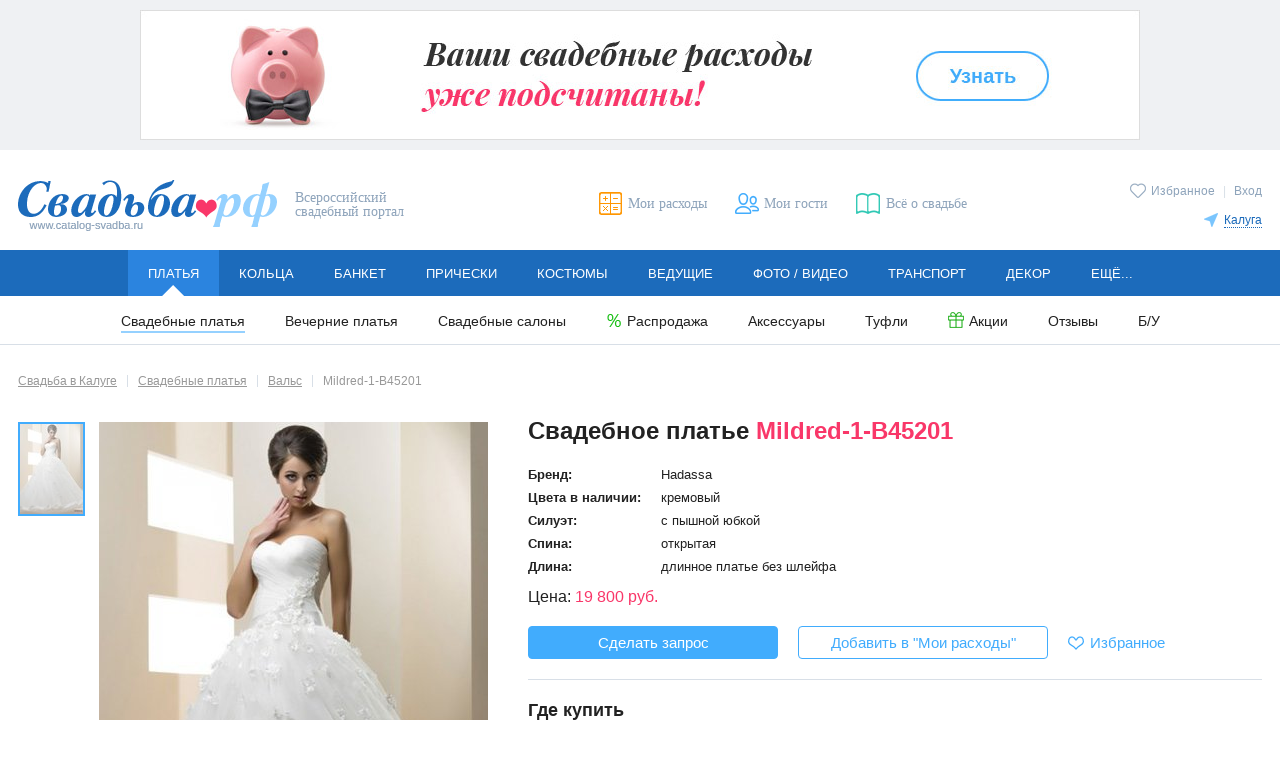

--- FILE ---
content_type: text/html; charset=utf-8
request_url: https://kaluga.catalog-svadba.ru/platya/15523/45201/
body_size: 12757
content:
<!doctype html>
<html lang="ru" prefix="og: http://ogp.me/ns# fb: http://ogp.me/ns/fb# ya: http://webmaster.yandex.ru/vocabularies/">
	<head>
		<meta charset="utf-8">
		<meta http-equiv="X-UA-Compatible" content="IE=edge">

		<meta name="viewport" content="width=device-width, initial-scale=1.0, maximum-scale=5.0, user-scalable=yes">

						<meta name="mailru-verification" content="5212830b87bd0229" />				
		<link rel="shortcut icon" type="image/x-icon" href="/favicon.ico">
		<link rel="icon" type="image/x-icon" sizes="120x120" href="/favicon_120.ico">
		<link rel="icon" type="image/svg+xml" sizes="16x16" href="/favicon_16.svg">
		<link rel="icon" type="image/svg+xml" sizes="120x120" href="/favicon_120.svg">
		<link rel="stylesheet" type="text/css" href="/templates/evitafine/d2017/css/main_desktop.css">
		<link rel="preload" as="font" type="font/woff" href="/templates/evitafine/d2017/font/arimo.woff" crossorigin>
		<link rel="preload" as="font" type="font/woff" href="/templates/evitafine/d2017/font/arimo_bold.woff" crossorigin>
		<link rel="preload" as="font" type="font/woff" href="/templates/evitafine/d2017/font/arimo_italic.woff" crossorigin>
		<link rel="preload" as="font" type="font/woff" href="/templates/evitafine/d2017/font/playfair_display_italic.woff" crossorigin>
				<link rel="preload" type="text/css" href="/templates/evitafine/d2017/css/print.css" media="print" onload="this.rel='stylesheet'">
		
		
		
		
		<script src="/templates/evitafine/d2017/js/jquery/jquery.min.js"></script>

		<script type="text/javascript">
			var siteDeviceType		= "desktop";
			var siteEvitaMode		= "WORK";
			var siteDeviceTypeReal	= "desktop";
			var siteRegion	= "kaluga";
					</script>
		
		
				
		<!-- --- old -->
		  <base href="https://kaluga.catalog-svadba.ru/platya/15523/45201/" />
  <meta http-equiv="content-type" content="text/html; charset=utf-8" />
  <meta name="image" content="https://kaluga.catalog-svadba.ru/siteimages/imagesprotected/anketa/ssln/ssln45201.jpg" />
  <meta name="description" content="Свадебное платье Mildred-1-В45201 (Свадебный салон Вальс): фото, описание, цены, контакты салона. Выбирайте платье мечты с помощью свадебного портала Свадьба.РФ! Полный каталог." />
  <title>Купить свадебное платье Mildred-1-В45201 (Hadassa, цвета: кремовый) - Свадебный салон Вальс</title>
  <link href="https://kaluga.catalog-svadba.ru/siteimages/imagesprotected/anketa/ssln/ssln45201.jpg" rel="image_src" />
  <link href="/templates/evitafine/favicon.ico" rel="shortcut icon" type="image/vnd.microsoft.icon" />
  <script src="/inc/social2/social-likes2017.min.js" type="text/javascript" defer="defer" async="async"></script>
  <script src="/templates/evitafine/d2017/js/jquery/jquery.zoom.js" type="text/javascript" defer="defer" async="async"></script>
  <script src="/js/jquery/jquery.validate.1.7.1.min.js" type="text/javascript" defer="defer" async="async"></script>
  <script src="/js/jquery/jquery.cookie.js" type="text/javascript" defer="defer" async="async"></script>
  <script src="/templates/evitafine/d2017/js/routines_desktop.min.js?202412272335" type="text/javascript" defer="defer" async="async"></script>
  <script type="text/javascript">
(function() {
	var po = document.createElement('script'); po.type = 'text/javascript'; po.async = true;
	po.src = 'https://kaluga.catalog-svadba.ru/index.php?option=com_catalog&task=h4fp&Itemid=56&f=15523&o=45201&j=3&sj=1&c=1&r=23&h=8780c3c08aaea22663742f91e7894486&tmpl=no_html';
	var s = document.getElementsByTagName('script')[0]; s.parentNode.insertBefore(po, s);
})();var requiredMajorVersion=8, requiredMinorVersion=5, requiredRevision=0, utmac='UA-11836734-6';
  </script>
  <meta property="og:title" content="Купить свадебное платье Mildred-1-В45201 (Hadassa, цвета: кремовый) - Свадебный салон Вальс" />
  <meta property="og:type" content="article" />
  <meta property="og:image" content="https://kaluga.catalog-svadba.ru/siteimages/imagesprotected/anketa/ssln/ssln45201.jpg" />
  <meta property="og:url" content="https://kaluga.catalog-svadba.ru/platya/15523/45201/" />
  <meta property="og:site_name" content="Свадьба.рф" />
  <meta property="og:description" content="Свадебное платье Mildred-1-В45201 (Свадебный салон Вальс): фото, описание, цены, контакты салона. Выбирайте платье мечты с помощью свадебного портала Свадьба.РФ! Полный каталог." />
  <meta name="yandex-verification" content="4654dd78b24ff68a" />
  <meta name="google-site-verification" content="qo9yy_wkRgn1JUQg5RPCwPh5HXGRiik7hTzS4K1sgts" />
  <meta name="p:domain_verify" content="efb834b393e045778605913ab60729d5" />

		<!-- -/- old -->
		
                                <!-- Google tag (gtag.js) -->
            <script async src="https://www.googletagmanager.com/gtag/js?id=G-HHMN8V0Z0Y"></script>
            <script>
              window.dataLayer = window.dataLayer || [];
              function gtag(){dataLayer.push(arguments);}
              gtag('js', new Date());

              gtag('config', 'G-HHMN8V0Z0Y');
            </script>
            <script>
            function ga(a, b, c = null, d = null, e = null, f = null, g = null) {
                if (a == 'send') {
                    if (b == 'pageview') {
                        if (typeof c === 'object') {
                            gtag('event', 'page_view', c);
                        } else {
                            gtag('event', 'page_view');
                        }
                    } else if (b == 'event') {
                        const event_set = {
                          'event_category': c
                        };
                        if (typeof e === 'string') {
                            event_set.event_label = e;
                        } else if (typeof e === 'object') {
                            for (let e_k in e) {
                                event_set.e_k = e.e_k;
                            }
                        }
                        if (typeof f === 'string') {
                            event_set.value = f;
                        } else if (typeof f === 'object') {
                            for (let f_k in f) {
                                event_set.f_k = f.f_k;
                            }
                        }
                        gtag('event', d, event_set);
                    }
                }
            }
            </script>
                            
		<script>
		            				
				</script>
		
			
	</head>
	<body>
		<!-- preloader -->
		<div class="loading js_edit"></div>
				<div id="fb-root"></div>
		<div id="vk_api_transport"></div>
				
		
                
        
		
					<!-- ---topbanner 1 -->
			<aside id="banner383" class="banner-top"><a onmousedown="ga('send','event','bannerClick','Свадебный калькулятор - регионы',383);" href="/kalkulyator/" title="" target="_blank" rel="noopener nofollow"><img src="https://kaluga.catalog-svadba.ru/images/wbimage/383.jpg?z=08298268bc" alt="" width="1000" height="130"></a><script type="text/javascript" language="javascript">ga("send","event","bannerView","Свадебный калькулятор - регионы",{"nonInteraction": 1});</script></aside>

			<!-- -/-topbanner  -->	
				
        <!-- --- header -->
		
		<header class="header cfix">
			<div class="header-logo">
                <a href="/"><img src="/templates/evitafine/d2017/img/logo.png" alt="Свадьба.РФ" width=259 height=51></a>
                                    <span>Всероссийский свадебный портал</span>
                			</div>

							<div class="header-user">
					<p>
					<a href="/favorites/" class="icolink smallico header-fav "><span class="icotext">Избранное</span></a>
																							<span class="header-user-sep">|</span> 
							<a href="javascript:openmodwin('loginbox');" title="Вход">Вход</a>
																							</p>
                    <div class="header-city">
		<p><a href="javascript:void(0);" class="icolink smallico header-city-link" onclick="$('#regionSelector').slideToggle(200);"><span class="icotext">Калуга</span></a></p>
		<div class="header-citylist" id="regionSelector">
			<ul>
<li><a href="https://www.catalog-svadba.ru/platya/?color=69&amp;dlina=133&amp;train=1003" code="1">Москва</a></li><li><a href="https://piter.catalog-svadba.ru/platya/?color=69&amp;dlina=133&amp;train=1003" code="2" rel="nofollow">Санкт-Петербург</a></li><li><a href="https://volgograd.catalog-svadba.ru/platya/?color=69&amp;dlina=133&amp;train=1003" code="10" rel="nofollow">Волгоград</a></li><li><a href="https://voronezh.catalog-svadba.ru/platya/?color=69&amp;dlina=133&amp;train=1003" code="15" rel="nofollow">Воронеж</a></li><li><a href="https://ekaterinburg.catalog-svadba.ru/platya/?color=69&amp;dlina=133&amp;train=1003" code="3" rel="nofollow">Екатеринбург</a></li><li><a href="https://kazan.catalog-svadba.ru/platya/?color=69&amp;dlina=133&amp;train=1003" code="7" rel="nofollow">Казань</a></li><li><a href="https://kaluga.catalog-svadba.ru/platya/?color=69&amp;dlina=133&amp;train=1003" code="23" rel="nofollow">Калуга</a></li><li><a href="https://krasnoyarsk.catalog-svadba.ru/platya/?color=69&amp;dlina=133&amp;train=1003" code="14" rel="nofollow">Красноярск</a></li><li><a href="https://nizhnij.catalog-svadba.ru/platya/?color=69&amp;dlina=133&amp;train=1003" code="5" rel="nofollow">Нижний Новгород</a></li><li><a href="https://nizhniy-tagil.catalog-svadba.ru/" code="280" rel="nofollow">Нижний Тагил</a></li></ul><ul><li><a href="https://novosibirsk.catalog-svadba.ru/platya/?color=69&amp;dlina=133&amp;train=1003" code="6" rel="nofollow">Новосибирск</a></li><li><a href="https://omsk.catalog-svadba.ru/platya/?color=69&amp;dlina=133&amp;train=1003" code="11" rel="nofollow">Омск</a></li><li><a href="https://perm.catalog-svadba.ru/platya/?color=69&amp;dlina=133&amp;train=1003" code="13" rel="nofollow">Пермь</a></li><li><a href="https://rostov-na-donu.catalog-svadba.ru/platya/?color=69&amp;dlina=133&amp;train=1003" code="8" rel="nofollow">Ростов-на-Дону</a></li><li><a href="https://samara.catalog-svadba.ru/platya/?color=69&amp;dlina=133&amp;train=1003" code="4" rel="nofollow">Самара</a></li><li><a href="https://tula.catalog-svadba.ru/platya/?color=69&amp;dlina=133&amp;train=1003" code="80" rel="nofollow">Тула</a></li><li><a href="https://ulan-ude.catalog-svadba.ru/" code="107" rel="nofollow">Улан-Удэ</a></li><li><a href="https://ufa.catalog-svadba.ru/platya/?color=69&amp;dlina=133&amp;train=1003" code="9" rel="nofollow">Уфа</a></li><li><a href="https://chelyabinsk.catalog-svadba.ru/platya/?color=69&amp;dlina=133&amp;train=1003" code="12" rel="nofollow">Челябинск</a></li></ul>
                <div class="header-city-more"><a href="https://www.catalog-svadba.ru/franchise.html" rel="nofollow">Другие города</a></div>		</div>
</div>

				</div>
						<ul class="header-links">
			<li><a href="/kalkulyator/" title="Мои расходы" class="icolink header-calc"><span class="icotext">Мои расходы</span></a></li>
			<li><a href="/guestslist/" title="Мои гости" class="icolink header-guest"><span class="icotext">Мои гости</span></a></li>
			<li><a href="https://www.catalog-svadba.ru/jurnal/" title="Всё о свадьбе" class="icolink header-news" target="_blank"><span class="icotext">Всё о свадьбе</span></a></li>
						</ul>
		</header>
		
		<!-- -/- header -->

		<!-- --- menu -->
		<nav class="nav submenu-open">
<ul class="mainmenu"><li class="mainmenu-item active"><a href="https://kaluga.catalog-svadba.ru/platya/" class="mainmenu-link">Платья</a><ul class="submenu"><li><a href="https://kaluga.catalog-svadba.ru/platya/" class="active">Свадебные платья</a></li><li><a href="https://kaluga.catalog-svadba.ru/vechernie-platya/">Вечерние платья</a></li><li><a href="/salony-platyev/">Свадебные салоны</a></li><li><a href="/platya/rasprodazha/" class="icolink smallico ico-sale"><span class="icotext">Распродажа</span></a></li><li><a href="https://kaluga.catalog-svadba.ru/aksessuary-dlya-nevesty/">Аксессуары</a></li><li><a href="https://kaluga.catalog-svadba.ru/obuv/">Туфли</a></li><li><a href="/platya/spetspredlozheniya/" class="icolink smallico ico-action"><span class="icotext">Акции</span></a></li><li><a href="https://kaluga.catalog-svadba.ru/platya/otzivi/">Отзывы</a></li><li><a href="/platya-bu/">Б/У</a></li></ul></li><li class="mainmenu-item"><a href="https://kaluga.catalog-svadba.ru/obruchalnye-kolca/" class="mainmenu-link">Кольца</a><ul class="submenu"><li><a href="https://kaluga.catalog-svadba.ru/obruchalnye-kolca/">Обручальные кольца</a></li><li><a href="https://kaluga.catalog-svadba.ru/pomolvochnye-kolca/">Помолвочные кольца</a></li><li><a href="https://kaluga.catalog-svadba.ru/ukrasheniya-dlya-nevesty/">Украшения для невесты</a></li><li><a href="/obruchalnye-kolca/spetspredlozheniya/" class="icolink smallico ico-action"><span class="icotext">Акции</span></a></li><li><a href="https://kaluga.catalog-svadba.ru/obruchalnye-kolca/otzivi/">Отзывы</a></li></ul></li><li class="mainmenu-item"><a href="https://kaluga.catalog-svadba.ru/kafe-restoran/" class="mainmenu-link">Банкет</a><ul class="submenu"><li><a href="https://kaluga.catalog-svadba.ru/kafe-restoran/">Рестораны и кафе</a></li><li><a href="https://kaluga.catalog-svadba.ru/banketnyj-zal/">Банкетные залы и отели</a></li><li><a href="https://kaluga.catalog-svadba.ru/svadba-na-teplohode/">Теплоходы</a></li><li><a href="https://kaluga.catalog-svadba.ru/catalog-catering/">Кейтеринг</a></li><li><a href="https://kaluga.catalog-svadba.ru/torty-na-zakaz/">Свадебный торт</a></li><li><a href="/kafe-restoran/spetspredlozheniya/" class="icolink smallico ico-action"><span class="icotext">Акции</span></a></li><li><a href="https://kaluga.catalog-svadba.ru/kafe-restoran/otzivi/">Отзывы</a></li></ul></li><li class="mainmenu-item"><a href="https://kaluga.catalog-svadba.ru/pricheski/" class="mainmenu-link">Прически</a><ul class="submenu"><li><a href="https://kaluga.catalog-svadba.ru/pricheski/">Свадебные прически</a></li><li><a href="https://kaluga.catalog-svadba.ru/vizazhist/">Свадебный макияж</a></li><li><a href="https://kaluga.catalog-svadba.ru/manikyur/">Свадебный маникюр</a></li><li><a href="/pricheski/spetspredlozheniya/" class="icolink smallico ico-action"><span class="icotext">Акции</span></a></li><li><a href="https://kaluga.catalog-svadba.ru/pricheski/otzivi/">Отзывы</a></li></ul></li><li class="mainmenu-item"><a href="https://kaluga.catalog-svadba.ru/muzhskie-kostyumy/" class="mainmenu-link">Костюмы</a><ul class="submenu"><li><a href="https://kaluga.catalog-svadba.ru/muzhskie-kostyumy/">Мужские костюмы</a></li><li><a href="https://kaluga.catalog-svadba.ru/detskie-kostyumy/">Детские костюмы</a></li><li><a href="https://kaluga.catalog-svadba.ru/muzhskaya-obuv/">Туфли для жениха</a></li><li><a href="https://kaluga.catalog-svadba.ru/butonjerka-zhenikha/">Бутоньерка для жениха</a></li><li><a href="/muzhskie-kostyumy/spetspredlozheniya/" class="icolink smallico ico-action"><span class="icotext">Акции</span></a></li><li><a href="https://kaluga.catalog-svadba.ru/muzhskie-kostyumy/otzivi/">Отзывы</a></li></ul></li><li class="mainmenu-item"><a href="https://kaluga.catalog-svadba.ru/tamada-veduschij/" class="mainmenu-link">Ведущие</a><ul class="submenu"><li><a href="https://kaluga.catalog-svadba.ru/tamada-veduschij/">Тамада на свадьбу</a></li><li><a href="https://kaluga.catalog-svadba.ru/razvlechenie-gostej/">Развлечение гостей</a></li><li><a href="https://kaluga.catalog-svadba.ru/svadebnyj-tanets/">Свадебный танец</a></li><li><a href="/tamada-veduschij/spetspredlozheniya/" class="icolink smallico ico-action"><span class="icotext">Акции</span></a></li><li><a href="https://kaluga.catalog-svadba.ru/tamada-veduschij/otzivi/">Отзывы</a></li></ul></li><li class="mainmenu-item"><a href="https://kaluga.catalog-svadba.ru/photographers/" class="mainmenu-link">Фото / видео</a><ul class="submenu"><li><a href="https://kaluga.catalog-svadba.ru/photographers/">Фотографы</a></li><li><a href="https://kaluga.catalog-svadba.ru/videosjemka/">Видеооператоры</a></li><li><a href="/photographers/spetspredlozheniya/" class="icolink smallico ico-action"><span class="icotext">Акции</span></a></li><li><a href="https://kaluga.catalog-svadba.ru/photographers/otzivi/">Отзывы</a></li></ul></li><li class="mainmenu-item"><a href="https://kaluga.catalog-svadba.ru/mashiny-na-svadbu/" class="mainmenu-link">Транспорт</a><ul class="submenu"><li><a href="https://kaluga.catalog-svadba.ru/mashiny-na-svadbu/">Машины на свадьбу</a></li><li><a href="https://kaluga.catalog-svadba.ru/prokat-limuzinov/">Лимузины на свадьбу</a></li><li><a href="https://kaluga.catalog-svadba.ru/prokat-avtomobilej/">Транспорт для гостей</a></li><li><a href="https://kaluga.catalog-svadba.ru/ukrasheniya-avtomobilej/">Украшение машин</a></li><li><a href="/mashiny-na-svadbu/spetspredlozheniya/" class="icolink smallico ico-action"><span class="icotext">Акции</span></a></li><li><a href="https://kaluga.catalog-svadba.ru/mashiny-na-svadbu/otzivi/">Отзывы</a></li></ul></li><li class="mainmenu-item"><a href="https://kaluga.catalog-svadba.ru/svadebnyj-dekor/" class="mainmenu-link">Декор</a><ul class="submenu"><li><a href="https://kaluga.catalog-svadba.ru/svadebnyj-dekor/">Декор свадеб</a></li><li><a href="https://kaluga.catalog-svadba.ru/aksessuary/">Свадебные аксессуары</a></li><li><a href="https://kaluga.catalog-svadba.ru/ukrashenie-zala/">Оформление зала цветами</a></li><li><a href="/svadebnyj-dekor/spetspredlozheniya/" class="icolink smallico ico-action"><span class="icotext">Акции</span></a></li><li><a href="https://kaluga.catalog-svadba.ru/svadebnyj-dekor/otzivi/">Отзывы</a></li></ul></li><li class="mainmenu-item"><a href="https://kaluga.catalog-svadba.ru/svadba-pod-klyuch/" class="mainmenu-link">Ещё...</a><ul class="submenu"><li><a href="https://kaluga.catalog-svadba.ru/svadba-pod-klyuch/">Свадьба «под ключ»</a></li><li><a href="https://kaluga.catalog-svadba.ru/buket-nevesty/">Букет невесты</a></li><li><a href="https://kaluga.catalog-svadba.ru/catalog-gifts/">Подарки</a></li><li><a href="https://kaluga.catalog-svadba.ru/romanticheskie-puteshestviya/">Свадьба за границей</a></li><li><a href="https://kaluga.catalog-svadba.ru/catalog-floweraccessories/">Аксессуары из цветов</a></li><li><a href="/svadba-pod-klyuch/spetspredlozheniya/" class="icolink smallico ico-action"><span class="icotext">Акции</span></a></li></ul></li></ul></nav>
		<!-- -/- menu -->

		

		<main class="main cfix">

			
				<!-- ---leftside -->
								<!-- -/-leftside -->
				
				<!-- ---itempage -->
				
									<div class="itempage product">
								
					<!-- ---MIDDLE -->
					
					
											<!-- ---breadcrumb -->
						<ol class="breadcrumbs" itemscope itemtype="http://schema.org/BreadcrumbList"><li itemprop="itemListElement" itemscope itemtype="http://schema.org/ListItem"><a itemprop="item" href="/" class="invert"><span itemprop="name">Свадьба в Калуге</span></a><meta itemprop="position" content="1" /></li><li itemprop="itemListElement" itemscope itemtype="http://schema.org/ListItem"><a itemprop="item" href="/platya/" class="invert"><span itemprop="name">Свадебные платья</span></a><meta itemprop="position" content="2" /></li><li itemprop="itemListElement" itemscope itemtype="http://schema.org/ListItem"><a itemprop="item" href="/platya/15523/" class="invert"><span itemprop="name">Вальс</span></a><meta itemprop="position" content="3" /></li><li>Mildred-1-В45201</li></ol>
						<!-- -/-breadcrumb -->
					
					<div id="system-message-container">
	</div>

					
					
											<!-- ---catalogheader -->
						
						<!-- -/-catalogheader -->	
					
					
											<!-- ---searchformbanner -->
						
						<!-- -/-searchformbanner -->
					

					
					<!-- ---component -->
					

<script>
</script>

<div class="product-img">
	
	<div class="product-img-main">
		<div class="loading"></div>	
				<img src="/siteimages/imagesprotected/anketa/ssln/mid/ssln45201.jpg" data-srcbig="/siteimages/imagesprotected/anketa/ssln/big/ssln45201.jpg" widthsrc="980" class="product-img-main-mdl" alt="Свадебное платье Mildred-1-В45201 - Свадебный салон Вальс" width="389" height="556" />
							</div>
	

	<ul class="product-thumbs">
				<li><a class="active"><img src="/siteimages/imagesprotected/anketa/ssln/thm/ssln45201.jpg" data-src="/siteimages/imagesprotected/anketa/ssln/mid/ssln45201.jpg" data-srcbig="/siteimages/imagesprotected/anketa/ssln/big/ssln45201.jpg" alt="Свадебное платье Mildred-1-В45201 - Свадебный салон Вальс" width="63" height="90" /></a></li>
					</ul>
	

<div class="soclinks soclinksshare"> 
    <div class="soclinks-title">Поделиться</div> 
    <ul class=""> 
        <li><a href="javascript:void(0);" class="ico ico-vk"></a></li> 
                <li><a href="javascript:void(0);" class="ico ico-ok"></a></li> 
        		    </ul> 
</div></div>

<script type="application/ld+json">
{
  "@context": "https://schema.org/",
  "@type": "Product",
  "name": "Свадебное платье Mildred-1-В45201",
  "image": [
    "/siteimages/imagesprotected/anketa/ssln/big/ssln45201.jpg"
	   ],
  "description": "",
      "brand": {
    "@type": "Thing",
    "name": "Hadassa"
  },
      "offers": {
    "@type": "Offer",
    "url": "https://kaluga.catalog-svadba.ru/platya/15523/45201/",
    "priceCurrency": "RUB",
    "price": "19800.00",
    "priceValidUntil": "2026-04-17",
        "availability": "https://schema.org/InStock",
    "seller": {
      "@type": "Organization",
      "name": "Свадебный салон Вальс"
    }
  }
}
</script>

<div id="productInfo_3_45201" class="product-info">
	<h1>Свадебное платье <span class='product-articul'>Mildred-1-В45201</span></h1>
	<table class="item-details"><tr><th>Бренд:</th> <td>Hadassa</td></tr>
<tr><th nowrap>Цвета в наличии:</th><td> кремовый</td></tr>
<tr><th>Силуэт:</th><td> с пышной юбкой</td></tr>
<tr><th>Спина:</th><td> открытая</td></tr>
<tr><th>Длина:</th><td> длинное платье без шлейфа</td></tr>
</table><p class="item-price"><span class="item-pricetype">Цена:</span> <span class="nowrap">19 800 руб.</span> </p>
    <div class="item-buttons">
		<noindex>
			<button type=button onclick="openRequest('mw_request_offer_3_45201');">Сделать запрос</button>
							<button type=button class="but-calc-add js_add-item-to-calc" data-price="19800" data-img="/siteimages/imagesprotected/anketa/ssln/ank/ssln45201.jpg?width=63" data-title="Вальс" data-name="Свадебное платье &lt;span class='product-articul'&gt;Mildred-1-В45201&lt;/span&gt;" data-fnprefix="Свадебный салон" data-fid="15523" data-job-id="3" data-subjob-id="1" data-id="1" data-cat-id="1" data-item-id="45201" data-price-one="" data-price-two="" data-ps-title="" data-psart-one="" data-psart-two="">Добавить в "Мои расходы"</button>
					</noindex>
		<a href="javascript:void(0);"
			id="fav_3_45201"			class="icolink smallico fav item-fav addfav" 
			onclick="itemFav($(this));"><span class="icotext">Избранное</span></a>
			</div>
    
		
        
	<div class="product-address">
		<div class="product-address-title">Где купить</div>
				<p class="product-company"><a href="/platya/15523/" class="invert">Вальс</a>, &nbsp;Свадебный салон</p>
    		
			<div class="address-set">
				<div class="address-type"><img src="/templates/evitafine/d2017/img/ico_adr_phone.svg" width="18" height="18" width="18" height="18" alt="" title="Телефон"></div>
				<div class="address-data">
					<ul class="address-phone address-ul-inline"><li><a href="tel:+74842563318">8 (4842) 56-33-18</a></li>
					</ul>
				</div>
			</div>		
				<div class="address-set">
		<div class="address-type"><img src="/templates/evitafine/d2017/img/ico_adr_time.svg" width="18" height="18" alt="" title="Часы работы"></div>
		<div class="address-data">
		Пн-Пт 10:00 - 19:00, Сб, Вс 11:00 - 17:00		</div>
	</div>
		
	<div class="address-set">
		<div class="address-type"><img src="/templates/evitafine/d2017/img/ico_adr_address.svg" width="18" height="18" alt="" title="Адрес"></div>
		<div class="address-data">
		Калуга, Ленина, д.&nbsp;95/2		</div>
	</div>
			
				<button type=button class="but-small address-button-all" onclick="openmodwin('mw_addresses_15523', 1);">Все адреса (2)</button>
		    			</div>
	</div>


<script>
$(document).ready(function(){
	if (window.routines_js__loaded) {
				zoomInit();
				thumbInit();
	} else {
		jQuery(document).on('routines_js__loaded', function(){ 
						zoomInit();
						thumbInit();
		});
	}
});
</script>

<div class="modwin-content" id="mw_request_offer_3_45201" style="display:none;">

<div class="loading"></div>
<div class="ico modwin-close" onclick="closemodwin();"></div>
<div class="modwin-title">Ваш запрос</div>
<div class="request-item">
  <div class="request-item-img"><img src="/siteimages/imagesprotected/anketa/ssln/thm/ssln45201.jpg" alt=""></div>
  <div class="request-item-descr">
    <div class="request-item-name">Свадебное платье <span class='product-articul'>Mildred-1-В45201</span></div>
    <div class="request-item-company">Вальс, <span>Свадебный салон</span></div>
  </div>
</div>
<div class="request loadwrap">
	<div class="loading"></div>
	<div class="required">Поля, отмеченные <span class="req">*</span>, обязательны для заполнения</div>
	<form method="POST" id="orderform_447447104619c4cc2c0131b6735aad58" name="orderform" action="/inc/ajax/order_make.php" novalidate>
		<div class="request-set">
			<label for="uname">Ваше имя:<span class="req">*</span></label>
			<input type="text" name="uname" id="uname" value="" title-required="Укажите имя!" minlength="3" required />
		</div>
		<div class="request-set">
			<label for="uemail">E-mail:<span class="req">*</span></label>
			<input type="text" name="uemail" id="uemail" value="" title-required="Укажите e-mail!"  required />
		</div>
		<div class="request-set">
			<label for="uphone">Телефон:</label>
			<input type="text" name="uphone" id="uphone" value=""  />
		</div>
		<div class="request-set">
			<label for="rsize">Размер платья:<span class="req">*</span></label>
			<input type="text" name="rsize" id="rsize" value="" title-required="Укажите размер!" required />
		</div>
		<div class="request-set">
			<label for="rlength">Ваш рост:</label>
			<input type="text" name="rlength" id="rlength" value=""  />
		</div>
		<div class="request-set">
			<label for="rcolor">Цвет платья:</label>
			<input type="text" name="rcolor" id="rcolor" value=""  />
		</div>
		<div class="request-set request-text">
			<label for="comment">Запрос:</label>
			<textarea name="comment" id="comment" rows=5  placeholder="Здравствуйте. Прошу Вас сообщить о наличии этого платья."></textarea>
		</div>

		<div class="request-set">
			<label>Введите символы:<span class="req">*</span></label>
			<div class="form-captcha">
				<img id="captchaImg_3_45201" src="/captcha/requestform/98eb8f72f05f58256a3c6e4a8c078f98/1768663172/cap.png" alt="">
				<a href="javascript:void(0);" class="ico smallico ico-reload" title="Сменить картинку" onclick="var cImg = jQuery(this).prevAll('img'); var isrc = cImg.attr('src'); cImg.attr('src', isrc.substring(0, isrc.search(/\/\d+\/cap\.png/i)) + '/'+Date.now()+'/cap.png' );"></a>
				<input type="text" id="captcha" name="captcha" value="" title-required="" required />
			</div>
			<div class="feedback negative">Введите символы!</div>
		</div>
		
		<div class="modwin-buttons cfix">
		  <button type=submit>Отправить</button>
		</div>
		
		<input type="hidden" name="objart" id="objart" value="Mildred-1-В45201" />
        <input type="hidden" name="fid" id="fid" value="15523" />
        <input type="hidden" name="rid" id="rid" value="" />
        <input type="hidden" name="objid" id="objid" value="45201" />
        <input type="hidden" name="norate" id="norate" value="0" />
        <input type="hidden" name="msubj" id="msubj" value="Запрос свадебного платья" />
        <input type="hidden" name="mbody" id="mbody" value="Имя отправителя: #name# #phone# #mail#

Интересующее предложение: свадебное платье арт. #art#. #opts#" />
        <input type="hidden" name="289dc40c95b403065b0a7c62bbe427f7" value="1" />	</form>
</div>
<div class="request-feedback" style="display: none;">
	<div class="request-feedback-title">Ваш запрос отправлен</div>
	<p>В ближайшее время Вы получите ответ.</p>
	<p><button class="but-small but-white" onclick="closemodwin();">Продолжить</button></p>
</div>

</div>
<script>
jQuery(document).ready(function($){
	if ($("#idModwins > #mw_request_offer_3_45201").length == 0) {
		$("#mw_request_offer_3_45201").appendTo("#idModwins");
	} else {
		$("#mw_product #mw_request_offer_3_45201").remove();
	}
	if (window.routines_js__loaded) {
		setValidator2017({form:'orderform_447447104619c4cc2c0131b6735aad58',label:'order',success:function(){}});
	} else {
		jQuery(document).on('routines_js__loaded', function(){ 
			setValidator2017({form:'orderform_447447104619c4cc2c0131b6735aad58',label:'order',success:function(){}});
		});
	}
});
</script>

<div class="modwin-content modwin-calc" id="dmw_calculator_add_item">
	<div class="ico modwin-close" onclick="closemodwin();"></div>
	<div class="modwin-title">Мои расходы</div>
	<div class="request-item">
		<div class="request-item-img">
			<img src="/templates/evitafine/d2017/img/loading.gif" alt="">
		</div>
		<div class="request-item-descr">
			<div class="request-item-name"></div>
			<div class="request-item-company"></div>
			<div class="item-price"><span class="nowrap"></span></div>
		</div>
	</div>
	<div class="modwin-calc-set-done">
		<div class="modwin-calc-result cfix"><img src="/templates/evitafine/d2017/img/result_check.gif" alt="">Товар добавлен в "Мои расходы"</div>
		<div class="modwin-buttons cfix">
			<a href="/kalkulyator/" class="button">Перейти в "Мои расходы"</a>
			<button type="button" class="but-white" onclick="closemodwin();">Продолжить выбор</button>
		</div>
	</div>	
</div>

<script>
jQuery(document).ready(function($){
	$("#dmw_calculator_add_item").appendTo("#idModwins");
});
</script>
<div class="modwin-content" id="mw_addresses_15523" style="display:none;">

<div class="loading"></div>
<div class="ico modwin-close" onclick="closemodwin();"></div>
<div class="modwin-title"><span class="company-type">Свадебный салон</span> Вальс</div>
<div class="address">
  
  
			<div class="address-set">
				<div class="address-type"><img src="/templates/evitafine/d2017/img/ico_adr_phone.svg" width="18" height="18" width="18" height="18" alt="" title="Телефон"></div>
				<div class="address-data">
					<ul class="address-phone address-ul-inline"><li><a href="tel:+74842563318">8 (4842) 56-33-18</a></li>
					</ul>
				</div>
			</div>  
  		<div class="address-set">
		<div class="address-type"><img src="/templates/evitafine/d2017/img/ico_adr_time.svg" width="18" height="18" alt="" title="Часы работы"></div>
		<div class="address-data">
		Пн-Пт 10:00 - 19:00, Сб, Вс 11:00 - 17:00		</div>
	</div>
		
	<div class="address-set">
		<div class="address-type"><img src="/templates/evitafine/d2017/img/ico_adr_address.svg" width="18" height="18" alt="" title="Адрес"></div>
		<div class="address-data">
		Калуга, Ленина, д.&nbsp;95/2	<ul class="address-links address-ul-inline">
			<li><a href="javascript:openmodwin('mw_address_15523_12149', 1);" class="icolink smallico ico-map"><span class="icotext">На карте</span></a></li>
	</ul>
		</div>
	</div>
	  
</div>
<div class="address">
  
  
			<div class="address-set">
				<div class="address-type"><img src="/templates/evitafine/d2017/img/ico_adr_phone.svg" width="18" height="18" width="18" height="18" alt="" title="Телефон"></div>
				<div class="address-data">
					<ul class="address-phone address-ul-inline"><li><a href="tel:+74842774786">8 (4842) 77-47-86</a></li>
					</ul>
				</div>
			</div>  
  		<div class="address-set">
		<div class="address-type"><img src="/templates/evitafine/d2017/img/ico_adr_time.svg" width="18" height="18" alt="" title="Часы работы"></div>
		<div class="address-data">
		Пн-Пт 10:00 - 19:00, Сб, Вс 11:00 - 17:00		</div>
	</div>
		
	<div class="address-set">
		<div class="address-type"><img src="/templates/evitafine/d2017/img/ico_adr_address.svg" width="18" height="18" alt="" title="Адрес"></div>
		<div class="address-data">
		Калуга, Баумана, д.&nbsp;5	<ul class="address-links address-ul-inline">
			<li><a href="javascript:openmodwin('mw_address_15523_12391', 1);" class="icolink smallico ico-map"><span class="icotext">На карте</span></a></li>
	</ul>
		</div>
	</div>
	  
</div>

</div>

<script>
jQuery(document).ready(function($){
	if( $("#idModwins > #mw_addresses_15523").length == 0 )
		$("#mw_addresses_15523").appendTo("#idModwins");
	else
		$("#mw_product #mw_addresses_15523").remove();
});
</script>


<div class="modwin-content" id="mw_address_15523_12149" style="display:none;">

<div class="loading"></div>
<div class="ico modwin-close" onclick="closemodwin();"></div>
<div class="modwin-title"><span class="company-type">Свадебный салон</span> Вальс</div>
<div class="address">

  
			<div class="address-set">
				<div class="address-type"><img src="/templates/evitafine/d2017/img/ico_adr_phone.svg" width="18" height="18" width="18" height="18" alt="" title="Телефон"></div>
				<div class="address-data">
					<ul class="address-phone address-ul-inline"><li><a href="tel:+74842563318">8 (4842) 56-33-18</a></li>
					</ul>
				</div>
			</div>  
  		<div class="address-set">
		<div class="address-type"><img src="/templates/evitafine/d2017/img/ico_adr_time.svg" width="18" height="18" alt="" title="Часы работы"></div>
		<div class="address-data">
		Пн-Пт 10:00 - 19:00, Сб, Вс 11:00 - 17:00		</div>
	</div>
		
	<div class="address-set">
		<div class="address-type"><img src="/templates/evitafine/d2017/img/ico_adr_address.svg" width="18" height="18" alt="" title="Адрес"></div>
		<div class="address-data">
		Калуга, Ленина, д.&nbsp;95/2		</div>
	</div>
	  
  <div class="address-map">
	<div id="map_15523_12149" address="Калуга, Ленина, д. 95/2" 
		 coords="54.51914, 36.26753"		style="width: 100%; height: 100%;"></div>
  </div>
		<div class="address-print">
		<a class="icolink smallico ico-print" href="/platya/15523/printmap/?id=map_12149" target="_blank" rel="nofollow"><span class="icotext">Распечатать</span></a>
	</div>
	</div>
</div>

<script>
jQuery(document).ready(function($){
	if( $("#idModwins > #mw_address_15523_12149").length == 0 )
		$("#mw_address_15523_12149").appendTo("#idModwins");
	else
		$("#mw_product #mw_address_15523_12149").remove();
});
</script>

<div class="modwin-content" id="mw_address_15523_12391" style="display:none;">

<div class="loading"></div>
<div class="ico modwin-close" onclick="closemodwin();"></div>
<div class="modwin-title"><span class="company-type">Свадебный салон</span> Вальс</div>
<div class="address">

  
			<div class="address-set">
				<div class="address-type"><img src="/templates/evitafine/d2017/img/ico_adr_phone.svg" width="18" height="18" width="18" height="18" alt="" title="Телефон"></div>
				<div class="address-data">
					<ul class="address-phone address-ul-inline"><li><a href="tel:+74842774786">8 (4842) 77-47-86</a></li>
					</ul>
				</div>
			</div>  
  		<div class="address-set">
		<div class="address-type"><img src="/templates/evitafine/d2017/img/ico_adr_time.svg" width="18" height="18" alt="" title="Часы работы"></div>
		<div class="address-data">
		Пн-Пт 10:00 - 19:00, Сб, Вс 11:00 - 17:00		</div>
	</div>
		
	<div class="address-set">
		<div class="address-type"><img src="/templates/evitafine/d2017/img/ico_adr_address.svg" width="18" height="18" alt="" title="Адрес"></div>
		<div class="address-data">
		Калуга, Баумана, д.&nbsp;5		</div>
	</div>
	  
  <div class="address-map">
	<div id="map_15523_12391" address="Калуга, Баумана, д. 5" 
		 coords="54.513987, 36.24403"		style="width: 100%; height: 100%;"></div>
  </div>
		<div class="address-print">
		<a class="icolink smallico ico-print" href="/platya/15523/printmap/?id=map_12391" target="_blank" rel="nofollow"><span class="icotext">Распечатать</span></a>
	</div>
	</div>
</div>

<script>
jQuery(document).ready(function($){
	if( $("#idModwins > #mw_address_15523_12391").length == 0 )
		$("#mw_address_15523_12391").appendTo("#idModwins");
	else
		$("#mw_product #mw_address_15523_12391").remove();
});
</script>


<div class="section section-noborder" itemscope="" itemtype="http://schema.org/ItemList">
	<div class="section-title">Другие платья этого продавца</div>
	<ul class="prodlist">
	<li itemprop="itemListElement" itemscope="" itemtype="http://schema.org/ListItem">
		<meta itemprop="position" content="1">
		<a href="/platya/15523/47710/" itemprop="url" title="Свадебное платье В47710"  onclick="return false" class="prodMod">
			<img src="/siteimages/imagesprotected/anketa/ssln/others/ssln47710.jpg" alt="Свадебное платье В47710" width="198" height="282"><br>
			
					<span>
				
				<span class="prodlist-price nowrap">28 900 руб.</span>
										</span>
										<span class="prodlist-articul"><span class="art">Арт.</span> В47710</span>
										<meta itemprop="name" content="Свадебное платье В47710">
							
		</a>
						<a href="javascript:void(0);" id="fav_3_47710" class="ico smallico fav addfav" onclick="itemFav($(this));"><span class="icotext">Избранное</span></a>
			</li>
	<li itemprop="itemListElement" itemscope="" itemtype="http://schema.org/ListItem">
		<meta itemprop="position" content="2">
		<a href="/platya/15523/45200/" itemprop="url" title="Свадебное платье В45200"  onclick="return false" class="prodMod">
			<img src="/siteimages/imagesprotected/anketa/ssln/others/ssln45200.jpg" alt="Свадебное платье В45200" width="198" height="282"><br>
			
					<span>
				
				<span class="prodlist-price nowrap">25 700 руб.</span>
										</span>
										<span class="prodlist-articul"><span class="art">Арт.</span> В45200</span>
										<meta itemprop="name" content="Свадебное платье В45200">
							
		</a>
						<a href="javascript:void(0);" id="fav_3_45200" class="ico smallico fav addfav" onclick="itemFav($(this));"><span class="icotext">Избранное</span></a>
			</li>
	<li itemprop="itemListElement" itemscope="" itemtype="http://schema.org/ListItem">
		<meta itemprop="position" content="3">
		<a href="/platya/15523/52319/" itemprop="url" title="Свадебное платье 1525 Селена-В52319"  onclick="return false" class="prodMod">
			<img src="/siteimages/imagesprotected/anketa/ssln/others/ssln52319.jpg" alt="Свадебное платье 1525 Селена-В52319" width="198" height="282"><br>
			
					<span>
				
				<span class="prodlist-price nowrap">42 050 руб.</span>
										</span>
										<span class="prodlist-articul"><span class="art">Арт.</span> 1525 Селена-В52319</span>
										<meta itemprop="name" content="Свадебное платье 1525 Селена-В52319">
							
		</a>
						<a href="javascript:void(0);" id="fav_3_52319" class="ico smallico fav addfav" onclick="itemFav($(this));"><span class="icotext">Избранное</span></a>
			</li>
	<li itemprop="itemListElement" itemscope="" itemtype="http://schema.org/ListItem">
		<meta itemprop="position" content="4">
		<a href="/platya/15523/45213/" itemprop="url" title="Свадебное платье В45213"  onclick="return false" class="prodMod">
			<img src="/siteimages/imagesprotected/anketa/ssln/others/ssln45213.jpg" alt="Свадебное платье В45213" width="198" height="282"><br>
			
					<span>
				
				<span class="prodlist-price nowrap">32 400 руб.</span>
										</span>
										<span class="prodlist-articul"><span class="art">Арт.</span> В45213</span>
										<meta itemprop="name" content="Свадебное платье В45213">
							
		</a>
						<a href="javascript:void(0);" id="fav_3_45213" class="ico smallico fav addfav" onclick="itemFav($(this));"><span class="icotext">Избранное</span></a>
			</li>
	<li itemprop="itemListElement" itemscope="" itemtype="http://schema.org/ListItem">
		<meta itemprop="position" content="5">
		<a href="/platya/15523/52311/" itemprop="url" title="Свадебное платье 1513 Элисса-В52311"  onclick="return false" class="prodMod">
			<img src="/siteimages/imagesprotected/anketa/ssln/others/ssln52311.jpg" alt="Свадебное платье 1513 Элисса-В52311" width="198" height="282"><br>
			
					<span>
				
				<span class="prodlist-price nowrap">47 100 руб.</span>
										</span>
										<span class="prodlist-articul"><span class="art">Арт.</span> 1513 Элисса-В52311</span>
										<meta itemprop="name" content="Свадебное платье 1513 Элисса-В52311">
							
		</a>
						<a href="javascript:void(0);" id="fav_3_52311" class="ico smallico fav addfav" onclick="itemFav($(this));"><span class="icotext">Избранное</span></a>
			</li>
	<li itemprop="itemListElement" itemscope="" itemtype="http://schema.org/ListItem">
		<meta itemprop="position" content="6">
		<a href="/platya/15523/45180/" itemprop="url" title="Свадебное платье В45180"  onclick="return false" class="prodMod">
			<img src="/siteimages/imagesprotected/anketa/ssln/others/ssln45180.jpg" alt="Свадебное платье В45180" width="198" height="282"><br>
			
					<span>
				
				<span class="prodlist-price nowrap">13 900 руб.</span>
										</span>
										<span class="prodlist-articul"><span class="art">Арт.</span> В45180</span>
										<meta itemprop="name" content="Свадебное платье В45180">
							
		</a>
						<a href="javascript:void(0);" id="fav_3_45180" class="ico smallico fav addfav" onclick="itemFav($(this));"><span class="icotext">Избранное</span></a>
			</li>
	</ul>
		<script>
	jQuery(document).ready(function($){
		if (window.routines_js__loaded) {
			prodModEvita.setup();		} else {
			jQuery(document).on('routines_js__loaded', function(){ 
				prodModEvita.setup();			});
		}
	});
	</script>
		

	<div class="ctext"><a href="/platya/15523/" class="button but-more">Смотреть все</a></div>
</div>


					<!-- -/-component -->

					
					

					

					<!-- -/-MIDDLE -->
				
					<!-- ---RIGHT -->
					
					
					<!-- -/-RIGHT -->

					
					<!-- ---???? -->
					
											
																
															<!-- -/-???? -->
					
										
				</div>
				<!-- -/-itempage -->

								
									<!-- --- seoarticle[recent] -->
					
					<!-- -/-seoarticle[recent] -->
									
				
				
					</main>

		
		
				
		<!-- --- footer -->

		<footer  class="footer cfix">
			<div class="footer-links">
								<div class="footer-set">
					<ul>
                        <li><b><a href="/zagsi-kaluga/">ЗАГСы Калуги</a></b></li>																		<li><a href="/podacha-zayavleniya.html">Подача заявления в ЗАГС</a></li>
												<li><a href="/registraciya-braka.html">Вопросы и ответы о регистрации брака</a></li>
											</ul>
				</div>
				<div class="footer-set">
					<ul>
						<li><b><a href="/zagsi-kaluga/otzyvy/">Отзывы о ЗАГСах</a></b></li>                        						<li><a href="https://www.catalog-svadba.ru/forum/" target="_blank">Свадебный форум</a></li>
						<li><a href="/legal-notices.html">Правовые основы семьи</a></li>
					</ul>
				</div>
								<div class="footer-set footer-soclinks">
					<div class="soclinks soclinks-big">
						<div class="soclinks-title">Следуйте за нами!</div>
							<ul>
							<li><a href="https://vk.com/svadba_rf" title="Свадьба.РФ: ВКонтакте" target="_blank" class="ico ico-vk" rel="nofollow"></a></li>
							                                                        <li><a href="https://ok.ru/svadbarf" title="Свадьба.РФ: Одноклассники" target="_blank" class="ico ico-ok" rel="nofollow"></a></li>
                            							<li><a href="https://www.youtube.com/channel/UCIkyJY36mUiZykbbr_w_7hA" title="Свадьба.РФ: YouTube" target="_blank" class="ico ico-youtube" rel="nofollow"></a></li>
														<li><a href="https://t.me/catalogsvadba" target="_blank" class="ico ico-telegram" rel="nofollow"></a></li>
							<li><a href="https://ru.pinterest.com/svadba_rf/" title="Свадьба.РФ: Pinterest" target="_blank" class="ico ico-pinterest" rel="nofollow"></a></li>
							</ul>
					</div>
				</div>
			</div>
            <style>
            .footer-alinks {
                                padding: 0 0 23px;
                            }
            .footer-alinks ul {
                                float: left;
                            }
            .footer-alinks li {
                                font-size: 13px;
                display: inline-block;
                margin: 0 30px 20px 0;
                            }
            .footer-alinks a {
                color: #222;
            }
            </style>
			<div class="footer-end cfix">
				<div class="footer-alinks cfix">
					<ul>
						<li><a href="/reklama-svadba-rf.html">Реклама на портале</a></li>
						<li><a href="/franchise.html">Франшиза Свадьба.РФ</a></li>
												<li><a href="/otzyvy-o-portale/">Отзывы о портале</a></li>
					</ul>
									</div>
				<div class="liveinternet">
<script>
(window.vkAsyncInitCallbacks = window.vkAsyncInitCallbacks || []).unshift(function() {
  VK.init({apiId: 2416742, onlyWidgets: true});
});
setTimeout(function() {
  var el = document.createElement("script"); el.type = "text/javascript"; el.async = true;
  el.src = "/js/openapi.min.js";
  if (document.getElementById("vk_api_transport")) {
    document.getElementById("vk_api_transport").appendChild(el);
  }
}, 0);
</script>
<!--LiveInternet counter--><a href="//www.liveinternet.ru/click;svadba_rf"
target="_blank"><img id="licnt9622" width="1" height="1" style="opacity:0;border:0" 
title="LiveInternet: number of pageviews and visitors for 24 hours is shown"
src="[data-uri]"
alt=""/></a><script>(function(d,s){d.getElementById("licnt9622").src=
"//counter.yadro.ru/hit;svadba_rf?t52.6;r"+escape(d.referrer)+
((typeof(s)=="undefined")?"":";s"+s.width+"*"+s.height+"*"+
(s.colorDepth?s.colorDepth:s.pixelDepth))+";u"+escape(d.URL)+
";h"+escape(d.title.substring(0,150))+";"+Math.random()})
(document,screen)</script><!--/LiveInternet-->
<!-- Yandex.Metrika counter -->
<script type="text/javascript" >
var yaParams = {ip: "18.118.95.242"};
(function(m,e,t,r,i,k,a){m[i]=m[i]||function(){(m[i].a=m[i].a||[]).push(arguments)};
m[i].l=1*new Date();
for (var j = 0; j < document.scripts.length; j++) {if (document.scripts[j].src === r) { return; }}
k=e.createElement(t),a=e.getElementsByTagName(t)[0],k.async=1,k.src=r,a.parentNode.insertBefore(k,a)})
(window, document, "script", "https://mc.yandex.ru/metrika/tag.js", "ym");
ym(1592425, "init", {
    params: window.yaParams,
    clickmap:true,
    trackLinks:true,
    accurateTrackBounce:true,
    webvisor:true
});
</script>
<noscript><div><img src="https://mc.yandex.ru/watch/1592425" style="position:absolute; left:-9999px;" alt="" /></div></noscript>
<!-- /Yandex.Metrika counter -->

<a href="/sitemap.html" title="Карта сайта"><img src="/img/misc/sitemap.gif" width="1" height="1" alt="Карта сайта">Карта сайта</a>
				</div>
				<div class="copyright">
					&copy; Всероссийский свадебный портал, 2008—2026.
											<br>
						<span>Запрещается копирование и распространение любых материалов данного сайта без письменного согласия правообладателя. Надзор за соблюдением авторского права осуществляется автоматизированными средствами контроля.</span>
									</div>
			</div>
					</footer>
		
		<!-- -/- footer -->

				<aside class="modwin" id="js_modwin" style="display: none;">
			<div class="modwin-wrap-tab">
				<div id="idModwins" class="modwin-wrap-td">				 
				
								<div class="modwin-content modwin-small" id="loginbox">
					<div class="loading"></div>
					<div class="ico modwin-close" onclick="closemodwin();"></div>
					<div class="modwin-title">Вход на портал Свадьба.РФ</div>
					<div class="login-separator">
						<a href="/auth.html?return=aHR0cDovL2thbHVnYS5jYXRhbG9nLXN2YWRiYS5ydS9wbGF0eWEvMTU1MjMvNDUyMDEv" class="button">Вход для пользователей</a>
						<a href="/cauth.html" class="button">Вход для рекламодателей</a>
					</div>
					<div class="login-separator">
					  <div class="login-separator-title">Регистрация на портале</div>
					  <ul>
					  <li><a href="/registration.html" class="invert">Регистрация пользователей</a></li>
					  <li><a href="/cauth.html?action=reg" class="invert">Регистрация рекламодателей</a></li>
					  </ul>
					</div>
				</div>
								
								
				
								
				</div>
			</div>
		</aside>
		
					<div class="ico scroll-toplink" onclick="scrollUp();"></div>
		

    <style>
    a[href^="tel:"] {
        color: #222;
    }
    a[href^="tel:"]:hover {
        text-decoration: none;
    }
    a.phone_hidden, 
    a.email_hidden {
        position: relative;
        display: inline-block;
    }
    a.phone_hidden:before,
    a.email_hidden:before {
        content: '';
        position: absolute;
        top: 0;
        z-index: 10;
        width: 100%;
        height: 100%;
        background: linear-gradient(to right, transparent, white 96%);
    }
    </style>
    <script>
    function show_phone(that) {
        if (that.dataset.telnorm) {
            let telnorm = that.dataset.telnorm;
            if (that.dataset.telsec) {
                telnorm = simpleEncryptDecrypt(decodeURI(that.dataset.telnorm), that.dataset.telsec);
            }
            that.setAttribute('href', 'tel:' + telnorm);
        }
        if (that.dataset.tel) {
            let tel = that.dataset.tel;
            if (that.dataset.telsec) {
                tel = simpleEncryptDecrypt(decodeURI(that.dataset.tel), that.dataset.telsec);
            }
            that.innerText = tel;
        }
        that.classList.remove('phone_hidden');
        ga('send', 'event', 'phoneClick', that.getAttribute('href'), '');
    }
    function hide_phones() {
        elements = document.querySelectorAll('a[href^="tel:"]');
        for (let elem of elements) {
            elem.classList.add('phone_hidden');
            elem.setAttribute('onclick','show_phone(this); return true;');
        }
        hide_emails();
    }
    hide_phones();
    function show_email(that) {
        if (that.dataset.email) {
            let email = that.dataset.email;
            if (that.dataset.emailsec) {
                email = simpleEncryptDecrypt(decodeURI(that.dataset.email), that.dataset.emailsec);
            }
            that.setAttribute('href', 'mailto:' + email);
            that.innerText = email;
        }
        that.classList.remove('email_hidden');
        ga('send', 'event', 'emailClick', that.getAttribute('href'), '');
    }
    function hide_emails() {
        elements = document.querySelectorAll('a.js-hide-mail[href^="mailto:"]');
        for (let elem of elements) {
            elem.classList.add('email_hidden');
            elem.setAttribute('onclick','show_email(this); return true;');
        }
    }
    hide_emails();
    function simpleEncryptDecrypt(input, secret) {
      let output = '';
      for (let i = 0; i < input.length; i++) {
        output += String.fromCharCode((input.charCodeAt(i) === 65533 ? 0 : input.charCodeAt(i)) ^ secret.charCodeAt(i % secret.length));
      }
      return output;
    }
    </script>
    <style>
                .footer .soclinks ul {
            max-width: 235px;
        }
        .soclinks-big .ico-telegram:before {
        background-position: 0 -272px;
    }
    </style>
	</body>
</html>


--- FILE ---
content_type: application/javascript
request_url: https://kaluga.catalog-svadba.ru/js/openapi.min.js
body_size: 13417
content:
(function(m){if(m.fastXDM){return}var c={};var d=[];var g={};function a(){var o="";for(i=0;i<5;i++){o+=Math.ceil(Math.random()*15).toString(16)}return o}function f(r,s,q,o,p){if(r[s]){q.apply(o)}else{p=p||0;if(p<1000){setTimeout(function(){f(r,s,q,o,p+1)},0)}}}function h(o){setTimeout(function(){var p=document.createElement("script");p.type="text/javascript";p.src=o||m.fastXDM.helperUrl;f(document,"body",function(){document.getElementsByTagName("HEAD")[0].appendChild(p)})},0)}function n(r,q){switch(typeof r){case"string":if(q){return r.replace(/&/g,"&amp;").replace(/</g,"&lt;").replace(/>/g,"&gt;").replace(/"/g,"&quot;").replace(/'/g,"&#039;")}return r.replace(/&#039;/g,"'").replace(/&quot;/g,'"').replace(/&gt;/g,">").replace(/&lt;/g,"<").replace(/&amp;/g,"&");case"object":if(Object.prototype.toString.apply(r)==="[object Array]"){newValue=[];for(var p=0;p<r.length;p++){newValue[p]=n(r[p],q)}}else{for(var o in r){newValue={};if(Object.hasOwnProperty.call(r,o)){newValue[o]=n(r[o],q)}}}default:newValue=r}return newValue}function b(p,o){if(g.loaded){p.apply(o,[g])}else{d.push([o,p])}}function l(){g.loaded=true;var o=d.length;while(o--){d[o][1].apply(d[o][0],[g])}}function k(p,o){b(function(r){var t=r.json.parse(p);if(t[0]){if(!t[1]){t[1]=[]}var q=t[1].length;while(q--){if(t[1][q]._func){var s=t[1][q]._func;t[1][q]=function(){var u=Array.prototype.slice.call(arguments);u.unshift("_func"+s);o.callMethod.apply(o,u)}}else{if(o.options.safe){t[1][q]=n(t[1][q],true)}}}setTimeout(function(){if(!o.methods[t[0]]){throw Error("fastXDM: Method "+t[0]+" is undefined")}o.methods[t[0]].apply(o,t[1])},0)}})}m.fastXDM={_id:0,helperUrl:((location.protocol==="https:")?"https:":"http:")+"//vk.com/js/api/xdmHelper.js",Server:function(o,q,p){this.methods=o||{};this.id=m.fastXDM._id++;this.options=p||{};this.filter=q;this.key=a();this.methods["%init%"]=this.methods.__fxdm_i=function(){m.fastXDM.run(this.id);if(this.methods.onInit){this.methods.onInit()}};this.frameName="fXD"+this.key;this.server=true;c[this.key]=[k,this]},Client:function(o,p){this.methods=o||{};this.id=m.fastXDM._id++;this.options=p||{};m.fastXDM.run(this.id);if(window.name.indexOf("fXD")===0){this.key=window.name.substr(3)}else{throw Error("Wrong window.name property.")}this.caller=window.parent;c[this.key]=[k,this];this.client=true;m.fastXDM.on("helper",function(){m.fastXDM.onClientStart(this)},this);b(function(r){r.send(this,r.json.stringify(["%init%"]));var q=this.methods;setTimeout(function(){if(q.onInit){q.onInit()}},0)},this)},onMessage:function(r){if(!r.data){return false}var q=r.data;if(typeof q!="string"&&!(q instanceof String)){return false}var p=q.substr(0,5);if(c[p]){var o=c[p][1];if(o&&(!o.filter||o.filter(r.origin))){c[p][0](r.data.substr(6),o)}}},setJSON:function(o){g.json=o},getJSON:function(o){if(!o){return g.json}b(function(p){o(p.json)})},setEnv:function(p){var o;for(o in p){g[o]=p[o]}l()},_q:{},on:function(q,o,p){if(!this._q[q]){this._q[q]=[]}if(this._q[q]==-1){o.apply(p)}else{this._q[q].push([o,p])}},run:function(q){var o=(this._q[q]||[]).length;if(this._q[q]&&o>0){for(var p=0;p<o;p++){this._q[q][p][0].apply(this._q[q][p][1])}}this._q[q]=-1},waitFor:f};m.fastXDM.Server.prototype.start=function(q,p){if(q.contentWindow){this.caller=q.contentWindow;this.frame=q;m.fastXDM.on("helper",function(){m.fastXDM.onServerStart(this)},this)}else{var o=this;p=p||0;if(p<50){setTimeout(function(){o.start.apply(o,[q,p+1])},100)}}};m.fastXDM.Server.prototype.destroy=function(){c.splice(c.indexOf(this.key),1)};function j(q,p){for(var o in p){if(q[o]&&typeof(q[o])=="object"){j(q[o],p[o])}else{q[o]=p[o]}}}m.fastXDM.Server.prototype.append=function(q,p){var s=document.createElement("DIV");s.innerHTML='<iframe name="'+this.frameName+'" ></iframe>';var r=s.firstChild;var o=this;setTimeout(function(){r.frameBorder="0";if(p){j(r,p)}q.insertBefore(r,q.firstChild);o.start(r)},0);return r};m.fastXDM.Client.prototype.callMethod=m.fastXDM.Server.prototype.callMethod=function(){var o=Array.prototype.slice.call(arguments);var s=o.shift();var p=o.length;while(p--){if(typeof(o[p])=="function"){this.funcsCount=(this.funcsCount||0)+1;var q=o[p];var r="_func"+this.funcsCount;this.methods[r]=function(){q.apply(this,arguments);delete this.methods[r]};o[p]={_func:this.funcsCount}}else{if(this.options.safe){o[p]=n(o[p],false)}}}f(this,"caller",function(){m.fastXDM.on(this.id,function(){b(function(t){t.send(this,t.json.stringify([s,o]))},this)},this)},this)};if(m.JSON&&typeof(m.JSON)=="object"&&m.JSON.parse&&m.JSON.stringify&&m.JSON.stringify({a:[1,2,3]}).replace(/ /g,"")=='{"a":[1,2,3]}'){g.json={parse:m.JSON.parse,stringify:m.JSON.stringify}}else{m.fastXDM._needJSON=true}if(m.postMessage){g.protocol="p";g.send=function(o,q){var p=(o.frame?o.frame.contentWindow:o.caller);p.postMessage(o.key+":"+q,"*")};if(m.addEventListener){m.addEventListener("message",m.fastXDM.onMessage,false)}else{m.attachEvent("onmessage",m.fastXDM.onMessage)}if(m.fastXDM._needJSON){m.fastXDM._onlyJSON=true;h()}else{l()}}else{h()}})(window);if(!window.VK){window.VK={}}if(!VK.MD5){VK.MD5=function(o){var s=function(d,a){var b=(d&65535)+(a&65535),c=(d>>16)+(a>>16)+(b>>16);return(c<<16)|(b&65535)},v=function(b,a){return(b<<a)|(b>>>(32-a))},r=function(a,d,f,g,b,c){return s(v(s(s(d,a),s(g,c)),b),f)},B=function(f,g,a,b,h,c,d){return r((g&a)|((~g)&b),f,g,h,c,d)},u=function(f,g,a,b,h,c,d){return r((g&b)|(a&(~b)),f,g,h,c,d)},z=function(f,g,a,b,h,c,d){return r(g^a^b,f,g,h,c,d)},p=function(f,g,a,b,h,c,d){return r(a^(g|(~b)),f,g,h,c,d)},A=function(f,l){var g=1732584193,h=-271733879,j=-1732584194,k=271733878,a,b,c,d;f[l>>5]|=128<<((l)%32);f[(((l+64)>>>9)<<4)+14]=l;for(var m=0,n=f.length;m<n;m+=16){a=g;b=h;c=j;d=k;g=B(g,h,j,k,f[m+0],7,-680876936);k=B(k,g,h,j,f[m+1],12,-389564586);j=B(j,k,g,h,f[m+2],17,606105819);h=B(h,j,k,g,f[m+3],22,-1044525330);g=B(g,h,j,k,f[m+4],7,-176418897);k=B(k,g,h,j,f[m+5],12,1200080426);j=B(j,k,g,h,f[m+6],17,-1473231341);h=B(h,j,k,g,f[m+7],22,-45705983);g=B(g,h,j,k,f[m+8],7,1770035416);k=B(k,g,h,j,f[m+9],12,-1958414417);j=B(j,k,g,h,f[m+10],17,-42063);h=B(h,j,k,g,f[m+11],22,-1990404162);g=B(g,h,j,k,f[m+12],7,1804603682);k=B(k,g,h,j,f[m+13],12,-40341101);j=B(j,k,g,h,f[m+14],17,-1502002290);h=B(h,j,k,g,f[m+15],22,1236535329);g=u(g,h,j,k,f[m+1],5,-165796510);k=u(k,g,h,j,f[m+6],9,-1069501632);j=u(j,k,g,h,f[m+11],14,643717713);h=u(h,j,k,g,f[m+0],20,-373897302);g=u(g,h,j,k,f[m+5],5,-701558691);k=u(k,g,h,j,f[m+10],9,38016083);j=u(j,k,g,h,f[m+15],14,-660478335);h=u(h,j,k,g,f[m+4],20,-405537848);g=u(g,h,j,k,f[m+9],5,568446438);k=u(k,g,h,j,f[m+14],9,-1019803690);j=u(j,k,g,h,f[m+3],14,-187363961);h=u(h,j,k,g,f[m+8],20,1163531501);g=u(g,h,j,k,f[m+13],5,-1444681467);k=u(k,g,h,j,f[m+2],9,-51403784);j=u(j,k,g,h,f[m+7],14,1735328473);h=u(h,j,k,g,f[m+12],20,-1926607734);g=z(g,h,j,k,f[m+5],4,-378558);k=z(k,g,h,j,f[m+8],11,-2022574463);j=z(j,k,g,h,f[m+11],16,1839030562);h=z(h,j,k,g,f[m+14],23,-35309556);g=z(g,h,j,k,f[m+1],4,-1530992060);k=z(k,g,h,j,f[m+4],11,1272893353);j=z(j,k,g,h,f[m+7],16,-155497632);h=z(h,j,k,g,f[m+10],23,-1094730640);g=z(g,h,j,k,f[m+13],4,681279174);k=z(k,g,h,j,f[m+0],11,-358537222);j=z(j,k,g,h,f[m+3],16,-722521979);h=z(h,j,k,g,f[m+6],23,76029189);g=z(g,h,j,k,f[m+9],4,-640364487);k=z(k,g,h,j,f[m+12],11,-421815835);j=z(j,k,g,h,f[m+15],16,530742520);h=z(h,j,k,g,f[m+2],23,-995338651);g=p(g,h,j,k,f[m+0],6,-198630844);k=p(k,g,h,j,f[m+7],10,1126891415);j=p(j,k,g,h,f[m+14],15,-1416354905);h=p(h,j,k,g,f[m+5],21,-57434055);g=p(g,h,j,k,f[m+12],6,1700485571);k=p(k,g,h,j,f[m+3],10,-1894986606);j=p(j,k,g,h,f[m+10],15,-1051523);h=p(h,j,k,g,f[m+1],21,-2054922799);g=p(g,h,j,k,f[m+8],6,1873313359);k=p(k,g,h,j,f[m+15],10,-30611744);j=p(j,k,g,h,f[m+6],15,-1560198380);h=p(h,j,k,g,f[m+13],21,1309151649);g=p(g,h,j,k,f[m+4],6,-145523070);k=p(k,g,h,j,f[m+11],10,-1120210379);j=p(j,k,g,h,f[m+2],15,718787259);h=p(h,j,k,g,f[m+9],21,-343485551);g=s(g,a);h=s(h,b);j=s(j,c);k=s(k,d)}return[g,h,j,k]},w=function(c){var d="",b=-1,f=c.length,g,a;while(++b<f){g=c.charCodeAt(b);a=b+1<f?c.charCodeAt(b+1):0;if(55296<=g&&g<=56319&&56320<=a&&a<=57343){g=65536+((g&1023)<<10)+(a&1023);b++}if(g<=127){d+=String.fromCharCode(g)}else{if(g<=2047){d+=String.fromCharCode(192|((g>>>6)&31),128|(g&63))}else{if(g<=65535){d+=String.fromCharCode(224|((g>>>12)&15),128|((g>>>6)&63),128|(g&63))}else{if(g<=2097151){d+=String.fromCharCode(240|((g>>>18)&7),128|((g>>>12)&63),128|((g>>>6)&63),128|(g&63))}}}}}return d},x=function(c){var d=Array(c.length>>2),a,b;for(a=0,b=d.length;a<b;a++){d[a]=0}for(a=0,b=c.length*8;a<b;a+=8){d[a>>5]|=(c.charCodeAt(a/8)&255)<<(a%32)}return d},q=function(c){var d="";for(var a=0,b=c.length*32;a<b;a+=8){d+=String.fromCharCode((c[a>>5]>>>(a%32))&255)}return d},y=function(a){return q(A(x(a),a.length*8))},t=function(d){var a="0123456789abcdef",f="",g;for(var b=0,c=d.length;b<c;b++){g=d.charCodeAt(b);f+=a.charAt((g>>>4)&15)+a.charAt(g&15)}return f};return t(y(w(o)))}}VK.extend=function(d,c,a){for(var b in c){if(a||typeof d[b]==="undefined"){d[b]=c[b]}}return d};if(VK._protocol!=="https:"){VK._protocol=((location.protocol==="https:")?"https:":"http:")}if(!VK.xdConnectionCallbacks){VK.extend(VK,{version:1,_apiId:null,_session:null,_userStatus:"unknown",_domain:{main:"https://oauth.vk.com/",api:"https://api.vk.com/"},_path:{login:"authorize",proxy:"fxdm_oauth_proxy.html"},_rootId:"vk_api_transport",_nameTransportPath:"",xdReady:false,access:{FRIENDS:2,PHOTOS:4,AUDIO:8,VIDEO:16,MATCHES:32,QUESTIONS:64,WIKI:128}});VK.init=function(c){var a,b;VK._apiId=null;if(!c.apiId){throw Error("VK.init() called without an apiId")}VK._apiId=c.apiId;if(c.onlyWidgets){return true}if(c.nameTransportPath&&c.nameTransportPath!==""){VK._nameTransportPath=c.nameTransportPath}b=document.getElementById(VK._rootId);if(!b){b=document.createElement("div");b.id=VK._rootId;a=document.getElementsByTagName("body")[0];a.insertBefore(b,a.childNodes[0])}b.style.position="absolute";b.style.top="-10000px";var d=VK.Cookie.load();if(d){VK.Auth._loadState="loaded";VK.Auth.setSession(d,d?"connected":"unknown")}};if(!VK.Cookie){VK.Cookie={_domain:null,load:function(){var a=document.cookie.match("\\bvk_app_"+VK._apiId+"=([^;]*)\\b"),b;if(a){b=this.decode(a[1]);if(b.secret!="oauth"){return false}b.expire=parseInt(b.expire,10);VK.Cookie._domain="."+window.location.hostname}return b},setRaw:function(g,b,c,d){var a;a="vk_app_"+VK._apiId+"="+g+"";var f=d?(new Date().getTime()+d*1000):b*1000;a+=(g&&b===0?"":"; expires="+new Date(f).toGMTString());a+="; path=/";a+=(c?"; domain=."+c:"");document.cookie=a;this._domain=c},set:function(a,b){if(a){this.setRaw(this.encode(a),a.expire,window.location.hostname,(b||{}).time)}else{this.clear()}},clear:function(){this.setRaw("",0,this._domain,0)},encode:function(c){var b=[],a;for(a in c){if(a!="user"){b.push(encodeURIComponent(a)+"="+encodeURIComponent(c[a]))}}b.sort();return b.join("&")},decode:function(f){var d={},b=f.split("&"),a,c;for(a=0;a<b.length;a++){c=b[a].split("=",2);if(c&&c[0]){d[decodeURIComponent(c[0])]=decodeURIComponent(c[1])}}return d}}}if(!VK.Api){VK.Api={_headId:null,_callbacks:{},ie6_7:function(){if(!VK.Api.ieTested){VK.Api.isIE6_7=navigator.userAgent.match(/MSIE [6|7]/i);VK.Api.ieTested=true}return VK.Api.isIE6_7},attachScript:function(b){if(!VK.Api._headId){VK.Api._headId=document.getElementsByTagName("head")[0]}var a=document.createElement("script");a.type="text/javascript";a.setAttribute("encoding","UTF-8");a.src=b;VK.Api._headId.appendChild(a)},checkMethod:function(a,h,g,b){var f=a.toLowerCase();if(f=="wall.post"||f=="activity.set"){var l=(f=="activity.set")?h.text:h.message;if(!l){l=""}var j=VK._protocol+"//vk.com/al_apps.php?act=wall_post_box&widget=1&method="+f+"&aid="+parseInt(VK._apiId,10)+"&text="+encodeURIComponent(l);if(f=="wall.post"){j+="&owner_id="+parseInt(h.owner_id||0,10)+"&attachments="+(h.attachments||h.attachment||"")+"&publish_date="+(h.publish_date||"")}var k="_"+(Math.random()).toString(16).substr(2);j+="&method_access="+k;var c=VK.UI.popup({url:j,width:460,height:249});var d=setInterval(function(){if(VK.UI.active.closed){clearInterval(d);h.method_access=k;VK.Api.call(a,h,g,b)}},500);return false}return true},call:function(a,g,f,b){var k=g||{},l,h;if(typeof k!="object"||typeof f!="function"){return false}if(!g.method_access&&!g.method_force&&!VK.Api.checkMethod(a,g,f,b)){return}if(!b){b=0}if(VK.Auth._loadState!="loaded"){var d=function(m){if(m&&m.session){VK.Observer.unsubscribe("auth.loginStatus",d);VK.Api.call(a,g,f)}};VK.Observer.subscribe("auth.loginStatus",d);VK.Auth.getLoginStatus();return}if(VK.Api.queryLength(k)<1500&&!VK.Api.ie6_7()){var j=false;var c=parseInt(Math.random()*10000000,10);while(VK.Api._callbacks[c]){c=parseInt(Math.random()*10000000,10)}k.callback="VK.Api._callbacks["+c+"]"}else{var j=true}if(VK._session&&VK._session.sid){k.access_token=VK._session.sid}l=VK.Cookie.encode(k);h=function(n){if(n.error&&(n.error.error_code==3||n.error.error_code==4||n.error.error_code==5)){if(b>3){return false}var m=function(o){VK.Observer.unsubscribe("auth.sessionChange",m);delete g.access_token;if(o.session){VK.Api.call(a,g,f,b+1)}};VK.Observer.subscribe("auth.sessionChange",m);VK.Auth.getLoginStatus()}else{f(n)}if(!j){delete VK.Api._callbacks[c]}};if(j){if(VK.xdReady){VK.XDM.remote.callMethod("apiCall",a,l,h)}else{VK.Observer.subscribe("xdm.init",function(){VK.XDM.remote.callMethod("apiCall",a,l,h)});VK.XDM.init()}}else{VK.Api._callbacks[c]=h;VK.Api.attachScript(VK._domain.api+"method/"+a+"?"+l)}},queryLength:function(c){var a=100,b;for(b in c){a+=b.length+encodeURIComponent(c[b]).length+1}return a}};VK.api=function(c,b,a){VK.Api.call(c,b,a)}}if(!VK.Auth){VK.Auth={popup:null,lsCb:{},setSession:function(h,d,a,c){var k=!VK._session&&h,l=VK._session&&!h,j=VK._session&&h&&VK._session.mid!=h.mid,f=k||l||(VK._session&&h&&VK._session.sid!=h.sid),g=d!=VK._userStatus,b={session:h,status:d,settings:a};VK._session=h;VK._userStatus=d;VK.Cookie.set(h,c);if(f||g||j){setTimeout(function(){if(g){VK.Observer.publish("auth.statusChange",b)}if(l||j){VK.Observer.publish("auth.logout",b)}if(k||j){VK.Observer.publish("auth.login",b)}if(f){VK.Observer.publish("auth.sessionChange",b)}},0)}return b},login:function(a,d){var f,b;if(!VK._apiId){return false}f=window.location.protocol+"//"+window.location.hostname;b=VK._domain.main+VK._path.login+"?client_id="+VK._apiId+"&display=popup&redirect_uri=close.html&response_type=token";if(d&&parseInt(d,10)>0){b+="&scope="+d}VK.Observer.unsubscribe("auth.onLogin");VK.Observer.subscribe("auth.onLogin",a);VK.UI.popup({width:665,height:370,url:b});var g=function(){VK.Auth.getLoginStatus(function(h){VK.Observer.publish("auth.onLogin",h);VK.Observer.unsubscribe("auth.onLogin")},true)};VK.UI.popupOpened=true;var c=function(){if(!VK.UI.popupOpened){return false}try{if(!VK.UI.active.top||VK.UI.active.closed){VK.UI.popupOpened=false;g();return true}}catch(h){VK.UI.popupOpened=false;g();return true}setTimeout(c,100)};setTimeout(c,100)},logout:function(a){VK.Auth.revokeGrants(a)},revokeGrants:function(a){var b=function(c){VK.Observer.unsubscribe("auth.statusChange",b);if(a){a(c)}};VK.Observer.subscribe("auth.statusChange",b);if(VK._session&&VK._session.sid){VK.Api.attachScript("https://login.vk.com/?act=openapi&oauth=1&aid="+parseInt(VK._apiId,10)+"&location="+encodeURIComponent(window.location.hostname)+"&do_logout=1&token="+VK._session.sid)}VK.Cookie.clear()},getSession:function(){return VK._session},getLoginStatus:function(a,c){if(!VK._apiId){return}if(a){if(!c&&VK.Auth._loadState=="loaded"){a({status:VK._userStatus,session:VK._session});return}else{VK.Observer.subscribe("auth.loginStatus",a)}}if(!c&&VK.Auth._loadState=="loading"){return}VK.Auth._loadState="loading";var b=parseInt(Math.random()*10000000,10);while(VK.Auth.lsCb[b]){b=parseInt(Math.random()*10000000,10)}VK.Auth.lsCb[b]=function(f){delete VK.Auth.lsCb[b];VK.Auth._loadState="loaded";if(f&&f.auth){var g={mid:f.user.id,sid:f.access_token,sig:f.sig,secret:f.secret,expire:f.expire};if(c){g.user=f.user}var d="connected"}else{var g=null;var d=f.user?"not_authorized":"unknown";VK.Cookie.clear()}VK.Auth.setSession(g,d,false,f);VK.Observer.publish("auth.loginStatus",{session:g,status:d});VK.Observer.unsubscribe("auth.loginStatus")};VK.Api.attachScript("https://login.vk.com/?act=openapi&oauth=1&aid="+parseInt(VK._apiId,10)+"&location="+encodeURIComponent(window.location.hostname)+"&rnd="+b)}}}}else{setTimeout(function(){var a;while(a=VK.xdConnectionCallbacks.pop()){a()}},0);if(VK.Widgets&&!VK.Widgets._constructor){VK.Widgets=false}}if(!VK.UI){VK.UI={active:null,_buttons:[],popup:function(l){var f=typeof window.screenX!="undefined"?window.screenX:window.screenLeft,c=typeof window.screenY!="undefined"?window.screenY:window.screenTop,k=typeof window.outerWidth!="undefined"?window.outerWidth:document.body.clientWidth,h=typeof window.outerHeight!="undefined"?window.outerHeight:(document.body.clientHeight-22),a=l.width,j=l.height,d=parseInt(f+((k-a)/2),10),g=parseInt(c+((h-j)/2.5),10),b=("width="+a+",height="+j+",left="+d+",top="+g);this.active=window.open(l.url,"vk_openapi",b)},button:function(c,b){var a="";if(typeof c=="string"){c=document.getElementById(c)}this._buttons.push(c);index=this._buttons.length-1;a=('<table cellspacing="0" cellpadding="0" id="openapi_UI_'+index+'" onmouseover="VK.UI._change(1, '+index+');" onmouseout="VK.UI._change(0, '+index+');" onmousedown="VK.UI._change(2, '+index+');" onmouseup="VK.UI._change(1, '+index+');" style="cursor: pointer; border: 0px; font-family: tahoma, arial, verdana, sans-serif, Lucida Sans; font-size: 10px;"><tr style="vertical-align: middle"><td><div style="border: 1px solid #3b6798;border-radius: 2px 0px 0px 2px;-moz-border-radius: 2px 0px 0px 2px;-webkit-border-radius: 2px 0px 0px 2px;"><div style="border: 1px solid #5c82ab; border-top-color: #7e9cbc; background-color: #6D8DB1; color: #fff; text-shadow: 0px 1px #45688E; height: 15px; padding: 2px 4px 0px 6px;line-height: 13px;">&#1042;&#1086;&#1081;&#1090;&#1080;</div></div></td><td><div style="background: url('+VK._protocol+'//vk.com/images/btns.png) 0px -42px no-repeat; width: 21px; height: 21px"></div></td><td><div style="border: 1px solid #3b6798;border-radius: 0px 2px 2px 0px;-moz-border-radius: 0px 2px 2px 0px;-webkit-border-radius: 0px 2px 2px 0px;"><div style="border: 1px solid #5c82ab; border-top-color: #7e9cbc; background-color: #6D8DB1; color: #fff; text-shadow: 0px 1px #45688E; height: 15px; padding: 2px 6px 0px 4px;line-height: 13px;">&#1050;&#1086;&#1085;&#1090;&#1072;&#1082;&#1090;&#1077;</div></div></td></tr></table>');c.innerHTML=a;c.style.width=c.childNodes[0].offsetWidth+"px"},_change:function(f,b){var g=document.getElementById("openapi_UI_"+b).rows[0];var a=[g.cells[0].firstChild.firstChild,g.cells[2].firstChild.firstChild];for(var c=0;c<2;++c){var d=a[c];if(f===0){d.style.backgroundColor="#6D8DB1";d.style.borderTopColor="#7E9CBC";d.style.borderLeftColor=d.style.borderRightColor=d.style.borderBottomColor="#5C82AB"}else{if(f==1){d.style.backgroundColor="#7693B6";d.style.borderTopColor="#88A4C4";d.style.borderLeftColor=d.style.borderRightColor=d.style.borderBottomColor="#6088B4"}else{if(f==2){d.style.backgroundColor="#6688AD";d.style.borderBottomColor="#7495B8";d.style.borderLeftColor=d.style.borderRightColor=d.style.borderTopColor="#51779F"}}}}if(f===0||f==2){g.cells[2].firstChild.style.backgroundPosition="0px -42px"}else{if(f==1){g.cells[2].firstChild.style.backgroundPosition="0px -63px"}}}}}if(!VK.XDM){VK.XDM={remote:null,init:function(){if(this.remote){return false}var a=VK._domain.api+VK._path.proxy;this.remote=new fastXDM.Server({onInit:function(){VK.xdReady=true;VK.Observer.publish("xdm.init")}});this.remote.append(document.getElementById(VK._rootId),{src:a})},xdHandler:function(code){try{eval("VK."+code)}catch(e){}}}}if(!VK.Observer){VK.Observer={_subscribers:function(){if(!this._subscribersMap){this._subscribersMap={}}return this._subscribersMap},publish:function(a){var c=Array.prototype.slice.call(arguments),a=c.shift(),f=this._subscribers()[a],d,b;if(!f){return}for(d=0,b=f.length;d<b;d++){if(f[d]!=null){f[d].apply(this,c)}}},subscribe:function(a,b){var c=this._subscribers();if(typeof b!="function"){return false}if(!c[a]){c[a]=[b]}else{c[a].push(b)}},unsubscribe:function(a,d){var f=this._subscribers()[a],c,b;if(!f){return false}if(typeof d=="function"){for(c=0,b=f.length;c<b;c++){if(f[c]==d){f[c]=null}}}else{delete this._subscribers()[a]}}}}if(!VK.Widgets){VK.Widgets={};VK.Widgets.count=0;VK.Widgets.RPC={};VK.Widgets.loading=function(b,a){b.style.background=a?'url("'+VK._protocol+'//vk.com/images/upload.gif") center center no-repeat transparent':"none"};VK.Widgets.Comments=function(c,l,k){var a=VK.Util.getPageData();if(!VK._apiId){throw Error("VK not initialized. Please use VK.init")}l=l||{};var f={limit:l.limit||10,height:l.height||0,mini:l.mini===undefined?"auto":l.mini,norealtime:l.norealtime?1:0},g=function(){j.callMethod("mouseUp");return false},d=function(m){j.callMethod("mouseMove",{screenY:m.screenY})},h,j;if(l.browse){f.browse=1;f.replies=l.replies||0}else{var b=l.pageUrl||a.url;if(b.substr(0,1)=="/"){b=(location.protocol+"//"+location.host)+b}VK.extend(f,{page:k||0,status_publish:l.autoPublish===undefined?1:l.autoPublish,attach:l.attach===undefined?"*":(l.attach?l.attach:""),url:b,title:l.pageTitle||a.title,description:l.pageDescription||a.description,image:l.pageImage||a.image})}if(l.onChange){VK.Observer.subscribe("widgets.comments.new_comment",l.onChange);VK.Observer.subscribe("widgets.comments.delete_comment",l.onChange)}return VK.Widgets._constructor("widget_comments.php",c,l,f,{showBox:function(m,n){var o=VK.Util.Box((l.base_domain||VK._protocol+"//vk.com")+"/"+m,[],{proxy:function(){j.callMethod.apply(j,arguments)}});o.show()},startDrag:function(){cursorBack=window.document.body.style.cursor;window.document.body.style.cursor="pointer";VK.Util.addEvent("mousemove",d);VK.Util.addEvent("mouseup",g)},stopDrag:function(){window.document.body.style.cursor=cursorBack;VK.Util.removeEvent("mousemove",d);VK.Util.removeEvent("mouseup",g)}},{startHeight:133,minWidth:300,width:"100%"},function(p,m,n){h=m;j=n})};VK.Widgets.CommentsBrowse=function(b,a){a=a||{};a.browse=1;return VK.Widgets.Comments(b,a)};VK.Widgets.Recommended=function(b,a){var c=VK.Util.getPageData();if(!VK._apiId){throw Error("VK not initialized. Please use VK.init")}a=a||{};var d={limit:a.limit||5,max:a.max||0,sort:a.sort||"friend_likes",verb:a.verb||0,period:a.period||"week",target:a.target||"parent"};return VK.Widgets._constructor("widget_recommended.php",b,a,d,{},{startHeight:(90+d.limit*30),minWidth:150,width:"100%"})};VK.Widgets.Post=function(a,j,b,g,k){k=k||{};var d={owner_id:j,post_id:b,hash:g||"",width:k.width||500},f,h,c;return VK.Widgets._constructor("widget_post.php",a,k,d,{showBox:function(l,m){var n=VK.Util.Box((k.base_domain||VK._protocol+"//vk.com")+"/"+l,[],{proxy:function(){h.callMethod.apply(h,arguments)}});n.show()},startDrag:function(){c=window.document.body.style.cursor;window.document.body.style.cursor="pointer"},stopDrag:function(){window.document.body.style.cursor=c}},{startHeight:90,minWidth:250,width:"100%"},function(n,l,m){f=l;h=m})};VK.Widgets.Like=function(l,c,h){var k=VK.Util.getPageData();if(!VK._apiId){throw Error("VK not initialized. Please use VK.init")}c=VK.extend(c||{},{allowTransparency:true});if(c.type=="button"||c.type=="vertical"||c.type=="mini"){delete c.width}var d=(c.type=="full"||c.type=="button"||c.type=="vertical"||c.type=="mini")?c.type:"full",q=d=="full"?Math.max(200,c.width||350):(d=="button"?180:(d=="mini"?100:41)),v=parseInt(c.height,10)||22,p=d=="vertical"?(2*v+7):(d=="full"?v+1:v),t={page:h||0,url:c.pageUrl||k.url,type:d,verb:c.verb==1?1:0,color:c.color||"",title:c.pageTitle||k.title,description:c.pageDescription||k.description,image:c.pageImage||k.image,text:(c.text||"").substr(0,140),h:v},a=c.ttHere||false,r=false,m,s,n,f,u,w,g;function b(z){if((!r&&!z)||!u){return}if(!f||!u||f.style.display!="none"&&f.getAttribute("vkhidden")!="yes"){return}var A=c.getScrollTop?c.getScrollTop():(document.body.scrollTop||document.documentElement.scrollTop||0);var y=VK.Util.getXY(m,c.fixed);var x=a?0:y[1];if(A>y[1]-120&&c.tooltipPos!="top"||d=="vertical"||c.tooltipPos=="bottom"){f.style.top=(x+p+2)+"px";u.callMethod("show",false)}else{f.style.top=(x-125)+"px";u.callMethod("show",true)}VK.Util.ss(f,{left:((a?0:y[0])-(d=="vertical"||d=="mini"?36:2))+"px",display:"block",opacity:1,filter:"none"});f.setAttribute("vkhidden","no");r=true}function j(x){if((r&&!x)||!u){return}u.callMethod("hide");n.callMethod("hide");setTimeout(function(){f.style.display="none"},400)}function o(x){j(true);g=VK.Util.Box(s.src+"&act=a_stats_box&widget_width=620");g.show()}return VK.Widgets._constructor("widget_like.php",l,c,t,{initTooltip:function(x){u=new fastXDM.Server({onInit:x?function(){b(true)}:function(){},proxy:function(){n.callMethod.apply(n,arguments)},showBox:function(y,z){var A=VK.Util.Box((c.base_domain||VK._protocol+"//vk.com/")+y,[z.width,z.height],{proxy:function(){u.callMethod.apply(u,arguments)}});A.show()},statsBox:o},false,{safe:true});f=u.append(a?m:document.body,{src:s.src+"&act=a_like_tooltip",scrolling:"no",allowTransparency:true,id:s.id+"_tt",style:{position:"absolute",padding:0,display:"block",opacity:0.01,filter:"alpha(opacity=1)",border:"0",width:"238px",height:"124px",zIndex:5000,overflow:"hidden"}});f.setAttribute("vkhidden","yes");m.onmouseover=f.onmouseover=function(){clearTimeout(w);r=true};m.onmouseout=f.onmouseout=function(){clearTimeout(w);r=false;w=setTimeout(function(){j()},200)}},statsBox:o,showTooltip:b,hideTooltip:j,showBox:function(x,y){var z=VK.Util.Box((c.base_domain||VK._protocol+"//vk.com/")+x,[],{proxy:function(){n.callMethod.apply(n,arguments)}});z.show()},proxy:function(){if(u){u.callMethod.apply(u,arguments)}}},{startHeight:p,minWidth:q},function(z,x,y){n=y;VK.Util.ss(m=z,{height:p+"px",width:q+"px",position:"relative",clear:"both"});VK.Util.ss(s=x,{height:p+"px",width:q+"px",overflow:"hidden",zIndex:150})})};VK.Widgets.Poll=function(b,a,f){var c=VK.Util.getPageData();if(!f){throw Error("No poll id passed")}a=a||{};var d={poll_id:f,url:a.pageUrl||c.url||location.href,title:a.pageTitle||c.title,description:a.pageDescription||c.description};return VK.Widgets._constructor("widget_poll.php",b,a,d,{},{startHeight:133,minWidth:300,width:"100%"})};VK.Widgets.PagePoll=function(b,a,d){var c=VK.Util.getPageData();a=a||{};var f={page:d||0,norealtime:a.norealtime?1:0,poll_id:a.pollId||"",url:a.pageUrl||c.url||location.href,title:a.pageTitle||c.title,description:a.pageDescription||c.description};return VK.Widgets._constructor("al_widget_poll.php",b,a,f,{},{startHeight:133,minWidth:300,width:"100%"})};VK.Widgets.Community=VK.Widgets.Group=function(d,c,f){f=parseInt(f,10);var g;if(!f){throw Error("No group_id passed")}c.mode=parseInt(c.mode,10).toString();var j={gid:f,mode:(c.mode)?c.mode:"0"};if(!c.width){c.width=200}if(c.wall){j.wall=c.wall}j.color1=c.color1||"";j.color2=c.color2||"";j.color3=c.color3||"";j.class_name=c.class_name||"";if(c.no_head){j.no_head=1}if(!c.height){c.height=290}if(c.wide){j.wide=1;if(c.width<300){c.width=300}}var a;function h(){g.callMethod("mouseUp");return false}function b(k){g.callMethod("mouseMove",{screenY:k.screenY});return false}return VK.Widgets._constructor("widget_community.php",d,c,j,{showBox:function(k,l){var m=VK.Util.Box((c.base_domain||VK._protocol+"//vk.com/")+k,[],{proxy:function(){rpc.callMethod.apply(rpc,arguments)}});m.show()},startDrag:function(){a=window.document.body.style.cursor;window.document.body.style.cursor="pointer";VK.Util.addEvent("mousemove",b);VK.Util.addEvent("mouseup",h)},stopDrag:function(){window.document.body.style.cursor=a;VK.Util.removeEvent("mousemove",b);VK.Util.removeEvent("mouseup",h)},auth:function(){VK.Auth.login(null,1)}},{minWidth:120,width:"200",height:"290",startHeight:200},function(m,k,l){g=l})};VK.Widgets.Auth=function(b,a){var c=VK.Util.getPageData();if(!VK._apiId){throw Error("VK not initialized. Please use VK.init")}if(!a.width){a.width=200}if(a.type){type=1}else{type=0}return VK.Widgets._constructor("widget_auth.php",b,a,{},{makeAuth:function(g){if(g.session){VK.Auth._loadState="loaded";VK.Auth.setSession(g.session,"connected");VK.Observer.publish("auth.loginStatus",{session:g.session,status:"connected"});VK.Observer.unsubscribe("auth.loginStatus")}if(a.onAuth){a.onAuth(g)}else{if(a.authUrl){var d=a.authUrl}else{var d=window.location.href}if(d.indexOf("?")==-1){d+="?"}else{d+="&"}var h=[];for(var f in g){if(f!="session"){h.push(f+"="+decodeURIComponent(g[f]).replace(/&/g,"%26").replace(/\?/,"%3F"))}}window.location.href=d+h.join("&")}}},{startHeight:80})};VK.Widgets.Subscribe=function(b,a,d){d=parseInt(d,10);var c;if(!d){throw Error("No owner_id passed")}var f={oid:d};if(a.mode){f.mode=a.mode}if(a.soft){f.soft=a.soft}return VK.Widgets._constructor("widget_subscribe.php",b,a,f,{showBox:function(g,h){var j=VK.Util.Box((a.base_domain||VK._protocol+"//vk.com/")+g,[],{proxy:function(){rpc.callMethod.apply(rpc,arguments)}});j.show()},auth:function(){VK.Auth.login(null,1)}},{minWidth:220,startHeight:22,height:a.height||22},function(j,g,h){c=h})};VK.Widgets.Ads=function(o,f,x){f=f||{};x=x||{};var y={};var n={};var p={};var q=document.getElementById(o);var l;var c;var z={};var u={};var w={};for(var A in x){var k=(v(A,["hash"])?A:"ads_"+A);z[k]=x[A]}if(q&&q.getBoundingClientRect){q.style.width="100%";q.style.height="100%";var b=q.getBoundingClientRect();q.style.width="";q.style.height="";z.ads_ad_unit_width_auto=Math.floor(b.right-b.left);z.ads_ad_unit_height_auto=Math.floor(b.bottom-b.top)}w.ads_ad_unit_width=100;w.ads_ad_unit_height=100;u.ads_ad_unit_width=(parseInt(z.ads_ad_unit_width)||z.ads_ad_unit_width==="auto"&&z.ads_ad_unit_width_auto||w.ads_ad_unit_width);u.ads_ad_unit_height=(parseInt(z.ads_ad_unit_height)||z.ads_ad_unit_height==="auto"&&z.ads_ad_unit_height_auto||w.ads_ad_unit_height);if(z.ads_handler){u.ads_handler=z.ads_handler}if(z.ads_handler_empty_html){u.ads_handler_empty_html=z.ads_handler_empty_html}delete z.ads_handler;delete z.ads_handler_empty_html;y.act="ads_web";y.url=location.href;VK.extend(y,z);f.noDefaultParams=true;f.width=u.ads_ad_unit_width;f.allowTransparency=true;n.startHeight=u.ads_ad_unit_height;n.minWidth=u.ads_ad_unit_width;p.adsOnInitLoader=d;p.adsOnInit=s;return VK.Widgets._constructor("ads_rotate.php",o,f,y,p,n,j);function d(B){VK.Widgets.loading(q,true);r(B)}function s(C,B){VK.Widgets.loading(q,false);t(B);if(f.onAdsReady){f.onAdsReady.apply(f.onAdsReady,Array.prototype.slice.call(arguments))}g(C)}function r(C){if(!("vk__adsLight" in window)){window.vk__adsLight=false;C=parseInt(C);var D=(VK.Api&&VK.Api.attachScript||VK.addScript);var B=(f.base_domain||VK._protocol+"//vk.com");D(B+"/js/al/aes_light.js?"+C)}else{if(window.vk__adsLight&&vk__adsLight.userHandlers&&vk__adsLight.userHandlers.onInit){vk__adsLight.userHandlers.onInit(false)}}}function t(B){if(!B){return}for(var C in B){var D=B[C];if(C==="ads_ad_unit_width"||C==="ads_ad_unit_height"){if(!(C in z)){u[C]=(parseInt(D)||D==="auto"&&z[C+"_auto"]||w[C])}}else{if(!(C in u)){u[C]=D}}}}function g(D){var B=h(u.ads_handler,D);if(D<=0&&B!==true){try{console.log("VK: ad_unit_id = "+z.ads_ad_unit_id,", errorCode = ",D)}catch(C){}m(u.ads_handler_empty_html,u.ads_ad_unit_width,u.ads_ad_unit_height)}}function h(L){var M=false;try{if(!L){return false}var D=false;if(C(L)){D=L}else{if(B(L)){var E=L.split(".");D=window;for(var F=0,G=E.length;F<G;F++){D=D[E[F]];if(!D){break}}if(!D){if(L.substr(0,8)==="function"){L="return "+L+";"}var K=(new Function(L))();if(C(K)){D=K}else{M=K}}}}if(D){var I=Array.prototype.slice.call(arguments,1);M=D.apply(D,I)}}catch(H){try{console.error(H)}catch(J){}}return M;function C(N){return Object.prototype.toString.call(N)==="[object Function]"}function B(N){return Object.prototype.toString.call(N)==="[object String]"}}function m(E,G,C){if(!E){return}if(!q){return}G=(G?G+"px":"");C=(C?C+"px":"");var F='<html><head></head><body style="padding: 0; margin: 0;"><div>'+E+"</div></body></html>";var B=document.createElement("iframe");B.onload=D;B.id=(l?l.id:("vkwidget-"+Math.round(Math.random()*1000000)))+"_ads_html_handler";B.src="about:blank";B.width="100%";B.height="100%";B.scrolling="no";B.frameBorder="0";B.allowTransparency=true;B.style.overflow="hidden";B.style.width=G;B.style.height=C;q.style.width=G;q.style.height=C;q.appendChild(B);B.contentWindow.vk_ads_html_handler=F;B.src='javascript:window["vk_ads_html_handler"]';function D(){if(C){return}try{var H=B.contentWindow.document.body.firstChild.getBoundingClientRect();var I=Math.ceil(H.bottom-H.top);if(I){B.style.height=I;q.style.height=I}}catch(J){}}}function a(B,E,F){for(var D=F||0,C=(B||[]).length;D<C;D++){if(B[D]==E){return D}}return -1}function v(C,B){return a(B,C)!=-1}function j(D,B,C){q=D;l=B;c=C}};VK.Widgets._constructor=function(v,k,b,u,l,j,f,t,r){var m=document.getElementById(k);t=t||(++VK.Widgets.count);if(!m){r=r||0;if(r>10){throw Error("VK.Widgets: object #"+k+" not found.")}setTimeout(function(){VK.Widgets._constructor(v,k,b,u,l,j,f,t,r+1)},500);return t}var h,p,o,c,d,n,a,g,q;b=b||{};j=j||{};l=l||{};p=b.base_domain||VK._protocol+"//vk.com";o=(b.width=="auto")?m.clientWidth||"100%":parseInt(b.width,10);if(b.height){u.height=b.height;m.style.height=b.height+"px"}else{m.style.height=(j.startHeight||200)+"px"}o=o?(Math.max(j.minWidth||200,Math.min(10000,o))+"px"):"100%";if(!u.url){u.url=b.pageUrl||location.href.replace(/#.*$/,"")}c=p+"/"+v;d="";if(!b.noDefaultParams){d+="&app="+(VK._apiId||"0")+"&width="+o}d+="&_ver="+VK.version;if(VK._iframeAppWidget){u.iframe_app=1}for(q in u){if(q=="title"&&u[q].length>80){u[q]=u[q].substr(0,80)+"..."}if(q=="description"&&u[q].length>160){u[q]=u[q].substr(0,160)+"..."}if(typeof(u[q])=="number"){n=u[q]}else{try{n=encodeURIComponent(u[q])}catch(s){n=""}}d+="&"+q+"="+n}d+="&"+(+new Date()).toString(16);c+="?"+d.substr(1);m.style.width=o;VK.Widgets.loading(m,true);l.publish=function(){var w=Array.prototype.slice.call(arguments);w.push(t);VK.Observer.publish.apply(VK.Observer,w)};l.onInit=function(){VK.Widgets.loading(m,false);if(l.onReady){l.onReady()}if(b.onReady){b.onReady()}};l.resize=function(y,w){m.style.height=y+"px";var x=document.getElementById("vkwidget"+t);if(x){x.style.height=y+"px"}};l.resizeWidget=function(x,w){x=parseInt(x);w=parseInt(w);var y=document.getElementById("vkwidget"+t);if(isFinite(x)){m.style.width=x+"px";if(y){y.style.width=x+"px"}}if(isFinite(w)){m.style.height=w+"px";if(y){y.style.height=w+"px"}}if(b.onResizeWidget){b.onResizeWidget()}};l.updateVersion=function(w){if(w>1){VK.Api.attachScript("//vk.com/js/api/openapi_update.js?"+parseInt(w))}};a=VK.Widgets.RPC[t]=new fastXDM.Server(l,function(w){if(!w){return true}w=w.toLowerCase();return(w.match(/(\.|\/)vk\.com($|\/|\?)/))},{safe:true});g=VK.Widgets.RPC[t].append(m,{src:c,width:(o.indexOf("%")!=-1)?o:(parseInt(o)||o),height:j.startHeight||"100%",scrolling:"no",id:"vkwidget"+t,allowTransparency:b.allowTransparency||false,style:{overflow:"hidden"}});f&&setTimeout(function(){f(m,g||m.firstChild,a)},10);return t}}if(!VK.Util){VK.Util={getPageData:function(){if(!VK._pData){var h=document.getElementsByTagName("meta"),c={},d=["description","title","url","image","app_id"],f;for(var b in h){if(!h[b].getAttribute){continue}if(h[b].getAttribute&&((f=h[b].getAttribute("name"))||(f=h[b].getAttribute("property")))){for(var a in d){if(f==d[a]||f=="og:"+d[a]||f=="vk:"+d[a]){c[d[a]]=h[b].content}}}}if(c.app_id&&!VK._apiId){VK._apiId=c.app_id}c.title=c.title||document.title||"";c.description=c.description||"";c.image=c.image||"";if(!c.url&&VK._iframeAppWidget&&VK._apiId){c.url="/app"+VK._apiId;if(VK._browserHash){c.url+=VK._browserHash}}var g=location.href.replace(/#.*$/,"");if(!c.url||!c.url.indexOf(g)){c.url=g}VK._pData=c}return VK._pData},getStyle:function(g,c){var b,f=document.defaultView||window;if(f.getComputedStyle){c=c.replace(/([A-Z])/g,"-$1").toLowerCase();var a=f.getComputedStyle(g,null);if(a){b=a.getPropertyValue(c)}}else{if(g.currentStyle){var d=c.replace(/\-(\w)/g,function(h,j){return j.toUpperCase()});b=g.currentStyle[c]||g.currentStyle[d]}}return b},getXY:function(f,b){if(!f||f===undefined){return}var d=0,c=0;if(f.getBoundingClientRect!==undefined){var a=f.getBoundingClientRect();d=a.left;c=a.top;b=true}else{if(f.offsetParent){do{d+=f.offsetLeft;c+=f.offsetTop;if(b){d-=f.scrollLeft;c-=f.scrollTop}}while(f=f.offsetParent)}}if(b){c+=window.pageYOffset||window.scrollNode&&scrollNode.scrollTop||document.documentElement.scrollTop;d+=window.pageXOffset||window.scrollNode&&scrollNode.scrollLeft||document.documentElement.scrollLeft}return[d,c]},Box:function(j,f,h,c){h=h||{};var b=document.body.style.overflow;var a=document.createElement("DIV");var g=new fastXDM.Server(VK.extend(h,{onInit:function(){d.style.background="transparent";d.style.visibility="visible";document.body.style.overflow="hidden";document.body.removeChild(a)},hide:function(){d.style.display="none"},tempHide:function(){d.style.left="-10000px";d.style.top="-10000px";d.style.width="10px";d.style.height="10px";document.body.style.overflow=b},destroy:function(){try{d.src="about: blank;"}catch(k){}d.parentNode.removeChild(d);document.body.style.overflow=b},resize:function(k,l){}},true),false,{safe:true}),d=g.append(document.body,{src:j.replace(/&amp;/g,"&"),scrolling:"no",allowTransparency:true,style:{position:"fixed",left:0,top:0,zIndex:1002,background:VK._protocol+"//vk.com/images/upload.gif center center no-repeat transparent",padding:"0",border:"0",width:"100%",height:"100%",overflow:"hidden",visibility:"hidden"}});a.innerHTML='<div style="position: fixed;left: 50%;top: 50%;margin: 0px auto 0px -60px;z-index: 1002;width: 100px;"><div style="background: url(//vk.com/images/upload_inv_mono'+(window.devicePixelRatio>=2?"_2x":"")+'.gif) no-repeat 50% 50%;background-size: 64px 16px;height: 50px;position: absolute;width: 100%;z-index: 100;"></div><div style="background-color: #000;opacity: 0.7;filter: alpha(opacity=70);height: 50px;-webkit-border-radius: 5px;-khtml-border-radius: 5px;-moz-border-radius: 5px;border-radius: 5px;-webkit-box-shadow: 0px 2px 10px rgba(0, 0, 0, 0.35);-moz-box-shadow: 0px 2px 10px rgba(0, 0, 0, 0.35);box-shadow: 0px 2px 10px rgba(0, 0, 0, 0.35);"></div></div>';document.body.insertBefore(a,document.body.firstChild);return{show:function(l,k){d.style.display="block";document.body.style.overflow="hidden"},hide:function(){d.style.display="none";document.body.style.overflow=b},iframe:d,rpc:g}},addEvent:function(a,b){if(window.document.addEventListener){window.document.addEventListener(a,b,false)}else{if(window.document.attachEvent){window.document.attachEvent("on"+a,b)}}},removeEvent:function(a,b){if(window.document.removeEventListener){window.document.removeEventListener(a,b,false)}else{if(window.document.detachEvent){window.document.detachEvent("on"+a,b)}}},ss:function(a,b){VK.extend(a.style,b,true)}}}window.vkAsyncInit&&setTimeout(vkAsyncInit,0);if(window.vkAsyncInitCallbacks&&vkAsyncInitCallbacks.length){setTimeout(function(){var c;while(c=vkAsyncInitCallbacks.pop()){try{c()}catch(b){try{console.error(b)}catch(a){}}}},0)}try{if(window.stManager){stManager.done("api/openapi.js")}}catch(e){};